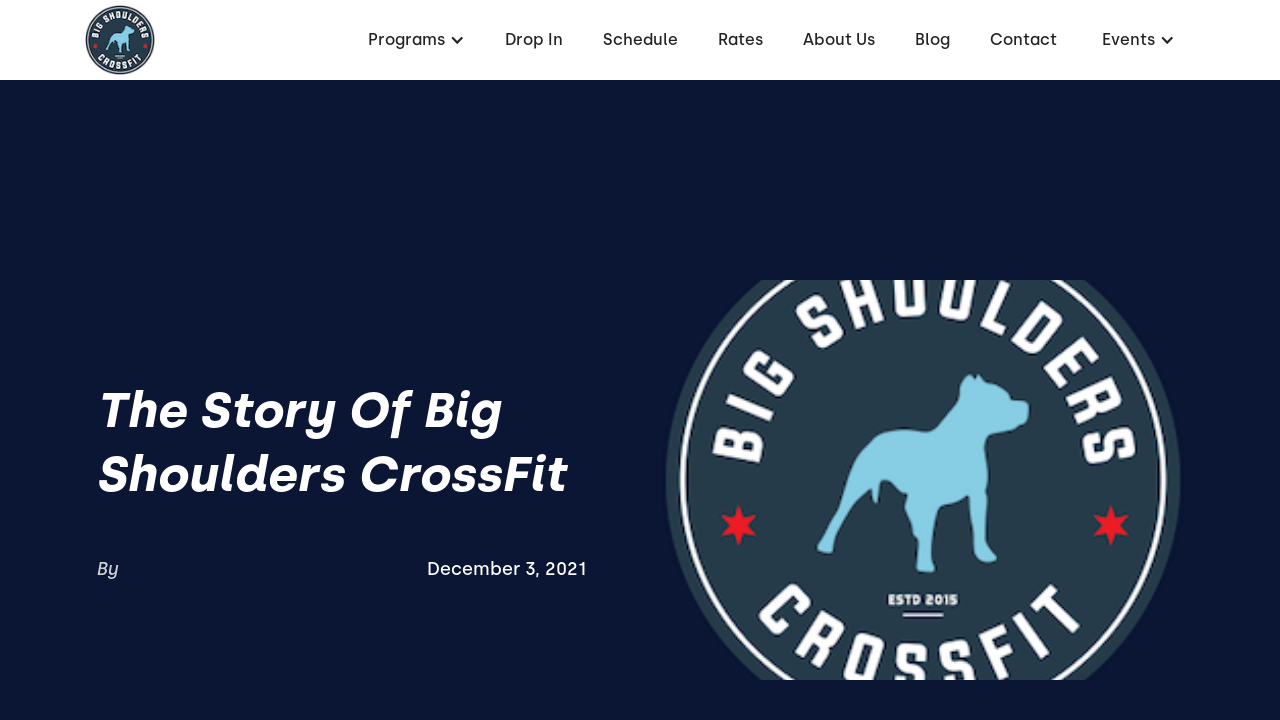

--- FILE ---
content_type: text/html
request_url: https://www.bigshoulderscrossfit.com/blog/the-story-of-big-shoulders-crossfit
body_size: 5934
content:
<!DOCTYPE html><!-- This site was created in Webflow. https://webflow.com --><!-- Last Published: Wed Aug 27 2025 16:20:30 GMT+0000 (Coordinated Universal Time) --><html data-wf-domain="www.bigshoulderscrossfit.com" data-wf-page="61938243f5dbb1a26035ac99" data-wf-site="61938242f5dbb12b8d35abe1" lang="en" data-wf-collection="61938243f5dbb1173335abf5" data-wf-item-slug="the-story-of-big-shoulders-crossfit"><head><meta charset="utf-8"/><title>The Story of Big Shoulders CrossFit</title><meta content="" name="description"/><meta content="The Story of Big Shoulders CrossFit" property="og:title"/><meta content="" property="og:description"/><meta content="https://cdn.prod.website-files.com/61938243f5dbb15ddd35abf2/61aa9c7174daeb23e1149c63_61938430a85d53ac0b43ac7a_BigShouldersLogoDarkBlue.png" property="og:image"/><meta content="The Story of Big Shoulders CrossFit" property="twitter:title"/><meta content="" property="twitter:description"/><meta content="https://cdn.prod.website-files.com/61938243f5dbb15ddd35abf2/61aa9c7174daeb23e1149c63_61938430a85d53ac0b43ac7a_BigShouldersLogoDarkBlue.png" property="twitter:image"/><meta property="og:type" content="website"/><meta content="summary_large_image" name="twitter:card"/><meta content="width=device-width, initial-scale=1" name="viewport"/><meta content="Webflow" name="generator"/><link href="https://cdn.prod.website-files.com/61938242f5dbb12b8d35abe1/css/big-shoulders-crossfit.webflow.shared.feb87d7bd.min.css" rel="stylesheet" type="text/css"/><link href="https://fonts.googleapis.com" rel="preconnect"/><link href="https://fonts.gstatic.com" rel="preconnect" crossorigin="anonymous"/><script src="https://ajax.googleapis.com/ajax/libs/webfont/1.6.26/webfont.js" type="text/javascript"></script><script type="text/javascript">WebFont.load({  google: {    families: ["Barlow:regular,500,600,700,800"]  }});</script><script type="text/javascript">!function(o,c){var n=c.documentElement,t=" w-mod-";n.className+=t+"js",("ontouchstart"in o||o.DocumentTouch&&c instanceof DocumentTouch)&&(n.className+=t+"touch")}(window,document);</script><link href="https://cdn.prod.website-files.com/61938242f5dbb12b8d35abe1/61938440301d291b0da692ca_BigShouldersLogoDarkBlue.png" rel="shortcut icon" type="image/x-icon"/><link href="https://cdn.prod.website-files.com/61938242f5dbb12b8d35abe1/61938430a85d53ac0b43ac7a_BigShouldersLogoDarkBlue.png" rel="apple-touch-icon"/><link href="https://www.bigshoulderscrossfit.com/blog/the-story-of-big-shoulders-crossfit" rel="canonical"/><link rel="dns-prefetch" href="//assets.website-files.com">
<link rel="stylesheet" href="https://maxcdn.bootstrapcdn.com/font-awesome/4.5.0/css/font-awesome.min.css">

<script>
    window.gtmId = "GTM-PBVGM9M";
	window.fbPx = "";
    window.tbToken = "NWpjnrzohFDG";
</script>
<!-- nothing below this if possible -->

<script type="text/javascript" src="https://www.bugherd.com/sidebarv2.js?apikey=nrxngs6axhsncpyv0g2wvw" async="true"></script></head><body><div data-collapse="medium" data-animation="default" data-duration="400" data-easing="ease" data-easing2="ease" role="banner" class="navbar w-nav"><div class="navbar-container"><div class="collection-list-wrapper-7 w-dyn-list"><div role="list" class="collection-list-8 w-dyn-items"><div role="listitem" class="collection-item-6 w-dyn-item"><a href="/" class="w-inline-block"><img alt="Big Shoulders CrossFit" loading="lazy" width="70" src="https://cdn.prod.website-files.com/61938243f5dbb15ddd35abf2/61938eb5a85d53b8a643e304_BigShouldersLogoDarkBlue.png"/></a></div></div></div><div class="menu-button w-nav-button"><div class="icon w-icon-nav-menu"></div></div><nav role="navigation" class="nav-menu w-nav-menu"><div data-hover="true" data-delay="0" class="dropdown w-dropdown"><div class="dropdown-toggle w-dropdown-toggle"><div class="text-block-2">Programs</div><div class="icon-2 w-icon-dropdown-toggle"></div></div><nav class="dropdown-list-2 w-dropdown-list"><div class="w-dyn-list"><div role="list" class="w-dyn-items"><div role="listitem" class="w-dyn-item"><a href="/programs/drop-in" class="dropdown-link-2 w-condition-invisible w-dropdown-link">Drop-In</a></div><div role="listitem" class="w-dyn-item"><a href="/programs/get-started" class="dropdown-link-2 w-condition-invisible w-dropdown-link">Get Started</a></div><div role="listitem" class="w-dyn-item"><a href="/programs/fundamentals" class="dropdown-link-2 w-dropdown-link">Ramp-Up</a></div><div role="listitem" class="w-dyn-item"><a href="/programs/crossfit-classes" class="dropdown-link-2 w-dropdown-link">CrossFit Classes</a></div><div role="listitem" class="w-dyn-item"><a href="/programs/personal-training" class="dropdown-link-2 w-dropdown-link">Personal Training</a></div><div role="listitem" class="w-dyn-item"><a href="/programs/nutrition" class="dropdown-link-2 w-dropdown-link">Nutrition Coaching</a></div></div></div></nav></div><div class="collection-list-wrapper-8 w-dyn-list"><div role="list" class="w-dyn-items"><div role="listitem" class="collection-item-7 w-dyn-item"><a href="/programs/drop-in" class="nav-link-2 w-nav-link">Drop In</a></div></div></div><a href="/schedule" class="nav-link-2 w-nav-link">Schedule</a><a href="/membership-pricing" class="nav-link-2 w-nav-link">Rates</a><a href="/about" class="nav-link-2 w-nav-link">About Us</a><a href="/blog" class="nav-link-2 w-nav-link">Blog</a><a href="/contact" class="nav-link-2 w-nav-link">Contact</a><div data-hover="true" data-delay="0" class="dropdown w-dropdown"><div class="dropdown-toggle w-dropdown-toggle"><div class="text-block-2">Events</div><div class="icon-2 w-icon-dropdown-toggle"></div></div><nav class="dropdown-list-2 w-dropdown-list"><a href="/events/chi-town-throwdown" class="dropdown-link-2 w-dropdown-link">Chi-Town Throwdown</a><a href="/events/nicole-hladik-memorial-wod" class="dropdown-link-2 w-dropdown-link">Nicole Hladik Memorial WOD</a><a href="/events/big-shoulders-showdown" class="dropdown-link-2 w-dropdown-link">Big Shoulders Showdown</a></nav></div></nav></div></div><div class="blog-page-container"><div class="wrapper blog-header"><div class="blog-header-text"><h1 class="hero-h1">The Story of Big Shoulders CrossFit</h1><div class="hero-subtext blog w-dyn-bind-empty"></div><div class="div-block-36"><div class="div-block-37"><div class="text-block-6">By </div><div class="hero-subtext author w-dyn-bind-empty"></div></div><div class="hero-subtext date">December 3, 2021</div></div></div><div style="background-image:url(&quot;https://cdn.prod.website-files.com/61938243f5dbb15ddd35abf2/61aa9c7174daeb23e1149c63_61938430a85d53ac0b43ac7a_BigShouldersLogoDarkBlue.png&quot;)" class="blog-header-image"><img loading="lazy" alt="The Story of Big Shoulders CrossFit" src="https://cdn.prod.website-files.com/61938243f5dbb15ddd35abf2/61aa9c7174daeb23e1149c63_61938430a85d53ac0b43ac7a_BigShouldersLogoDarkBlue.png" class="blog-hero-image"/></div></div></div><div class="blog-post-body"><div class="blog-rich-text w-richtext"><p>https://www.buzzsprout.com/1773373/8556974-the-story-of-big-shoulders-crossfit</p></div></div><div class="blog-posts-section"><div class="wrapper blog page"><div class="heading-wrapper blog-posts"><h2>Continue Reading</h2></div><div class="collection-list-wrapper-12 w-dyn-list"><div role="list" class="collection-list-11 w-dyn-items"><div role="listitem" class="collection-item-12 w-dyn-item"><a href="/blog/do-you-know-what-your-non-negotiables-are" class="link-block-6 w-inline-block"><div class="blog-card"><div class="blog-post-image"><img loading="lazy" alt="Do You Know What Your Non-Negotiables Are?" src="https://cdn.prod.website-files.com/61938243f5dbb15ddd35abf2/61aa9c7174daeb23e1149c63_61938430a85d53ac0b43ac7a_BigShouldersLogoDarkBlue.png" class="blog-image"/></div><div class="div-block-35"><h2 class="blog-post-tilte">Do You Know What Your Non-Negotiables Are?</h2><p class="blog-post-summary w-dyn-bind-empty"></p></div></div></a></div><div role="listitem" class="collection-item-12 w-dyn-item"><a href="/blog/stay-hydrated" class="link-block-6 w-inline-block"><div class="blog-card"><div class="blog-post-image"><img loading="lazy" alt="Stay Hydrated!" src="https://cdn.prod.website-files.com/61938243f5dbb15ddd35abf2/62a89507fc9f437edc7ed28b_Water%20YT%20thumbnail.jpeg" sizes="(max-width: 767px) 90vw, (max-width: 991px) 450px, (max-width: 1919px) 28vw, 413.328125px" srcset="https://cdn.prod.website-files.com/61938243f5dbb15ddd35abf2/62a89507fc9f437edc7ed28b_Water%20YT%20thumbnail-p-500.jpeg 500w, https://cdn.prod.website-files.com/61938243f5dbb15ddd35abf2/62a89507fc9f437edc7ed28b_Water%20YT%20thumbnail-p-800.jpeg 800w, https://cdn.prod.website-files.com/61938243f5dbb15ddd35abf2/62a89507fc9f437edc7ed28b_Water%20YT%20thumbnail-p-1080.jpeg 1080w, https://cdn.prod.website-files.com/61938243f5dbb15ddd35abf2/62a89507fc9f437edc7ed28b_Water%20YT%20thumbnail.jpeg 1280w" class="blog-image"/></div><div class="div-block-35"><h2 class="blog-post-tilte">Stay Hydrated!</h2><p class="blog-post-summary">How much water should you be drinking each day to stay hydrated?</p></div></div></a></div><div role="listitem" class="collection-item-12 w-dyn-item"><a href="/blog/the-metabolic-pathways" class="link-block-6 w-inline-block"><div class="blog-card"><div class="blog-post-image"><img loading="lazy" alt="Your Body Has 3 Engines, Do You Know What They Are?" src="https://cdn.prod.website-files.com/61938243f5dbb15ddd35abf2/6479e1d69e6689d4f7043a02_Julia%20Gym%20Near%20Me%20Rowing%20Elmhurst%20Gym.jpeg" sizes="(max-width: 767px) 90vw, (max-width: 991px) 450px, (max-width: 1919px) 28vw, 413.328125px" srcset="https://cdn.prod.website-files.com/61938243f5dbb15ddd35abf2/6479e1d69e6689d4f7043a02_Julia%20Gym%20Near%20Me%20Rowing%20Elmhurst%20Gym-p-500.jpeg 500w, https://cdn.prod.website-files.com/61938243f5dbb15ddd35abf2/6479e1d69e6689d4f7043a02_Julia%20Gym%20Near%20Me%20Rowing%20Elmhurst%20Gym-p-800.jpeg 800w, https://cdn.prod.website-files.com/61938243f5dbb15ddd35abf2/6479e1d69e6689d4f7043a02_Julia%20Gym%20Near%20Me%20Rowing%20Elmhurst%20Gym-p-1080.jpeg 1080w, https://cdn.prod.website-files.com/61938243f5dbb15ddd35abf2/6479e1d69e6689d4f7043a02_Julia%20Gym%20Near%20Me%20Rowing%20Elmhurst%20Gym-p-1600.jpeg 1600w, https://cdn.prod.website-files.com/61938243f5dbb15ddd35abf2/6479e1d69e6689d4f7043a02_Julia%20Gym%20Near%20Me%20Rowing%20Elmhurst%20Gym.jpeg 1800w" class="blog-image"/></div><div class="div-block-35"><h2 class="blog-post-tilte">Your Body Has 3 Engines, Do You Know What They Are?</h2><p class="blog-post-summary">Your body has 3 main &quot;engines&quot; it uses to create energy. This article discusses those 3 metabolic pathways and what they&#x27;re used for.</p></div></div></a></div></div></div></div></div><div data-w-id="cea1b45b-ee20-9286-330f-7fedbab27f43" class="footer-section"><div class="wrapper footer"><div class="footer-subcontainer"><div class="w-dyn-list"><div role="list" class="w-dyn-items"><div role="listitem" class="collection-item-9 w-dyn-item"><a href="/" class="gym-logo w-inline-block"><img width="100" alt="Big Shoulders CrossFit" src="https://cdn.prod.website-files.com/61938243f5dbb15ddd35abf2/61938eb5a85d53b8a643e304_BigShouldersLogoDarkBlue.png"/></a><div class="footer-tagline"><div class="w-embed">CrossFit Gym in Elmhurst</div></div><a href="https://www.crossfit.com/" target="_blank" class="w-inline-block"><img src="https://cdn.prod.website-files.com/61938242f5dbb12b8d35abe1/64c13a51fa52986105954c51_CrossFit%20Logo%20Black%20Background%20(1).png" loading="lazy" width="160" alt="CrossFit Journal" class="image-9"/></a><div class="footer-social-media-links-wrap"><a href="https://www.facebook.com/bigshoulderscrossfit/" target="_blank" class="facebook-link footer w-inline-block"><img src="https://cdn.prod.website-files.com/61938242f5dbb12b8d35abe1/61938243f5dbb1765435ac53_Vector.svg" alt="Facebook" loading="lazy"/></a><a href="#" class="twitter-link footer w-inline-block w-condition-invisible"><img src="https://cdn.prod.website-files.com/61938242f5dbb12b8d35abe1/61938243f5dbb1904e35ac37_uyg.svg" width="20" alt="Twitter" loading="lazy"/></a><a href="https://www.instagram.com/bigshoulderscrossfit/?hl=en" target="_blank" class="instagram-link footer w-inline-block"><img src="https://cdn.prod.website-files.com/61938242f5dbb12b8d35abe1/61938243f5dbb116d635ac39_yt.svg" width="20" alt="Instagram" loading="lazy"/></a><a href="https://www.youtube.com/channel/UCVGtbtC_pYSsOfXTdZQ84ZQ/videos" target="_blank" class="youtube-link footer w-inline-block"><img src="https://cdn.prod.website-files.com/61938242f5dbb12b8d35abe1/61938243f5dbb1537135ac51_jhg.svg" alt="Youtube" loading="lazy"/></a></div></div></div></div></div><div class="footer-subcontainer-two"><div class="footer-links-wrap-3"><div class="footer-links-title-2">pROGRAMS</div><div class="w-dyn-list"><div role="list" class="w-dyn-items"><div role="listitem" class="w-dyn-item"><a href="/programs/fundamentals" class="footer-links-2">Ramp-Up</a></div><div role="listitem" class="w-dyn-item"><a href="/programs/crossfit-classes" class="footer-links-2">CrossFit Classes</a></div><div role="listitem" class="w-dyn-item"><a href="/programs/personal-training" class="footer-links-2">Personal Training</a></div><div role="listitem" class="w-dyn-item"><a href="/programs/nutrition" class="footer-links-2">Nutrition Coaching</a></div></div></div></div><div class="footer-links-wrap-3"><div class="footer-links-title-2">About</div><a href="/about" class="footer-links-2">About Us</a><a href="/contact" class="footer-links-2">Contact Us</a><a href="/membership-hold" class="footer-links-2">Membership Hold</a><a href="/membership-cancellation" class="footer-links-2">Membership Cancellation </a><div class="footer-links-title-2 top-padding">Legal</div><a href="/terms-of-use" class="footer-links-2">Terms of Use</a><a href="/privacy-policy" class="footer-links-2">Privacy Policy</a></div><div class="footer-links-wrap-4"><div class="footer-links-title-2">Address</div><div class="w-dyn-list"><div role="list" class="w-dyn-items"><div role="listitem" class="w-dyn-item"><div class="footer-address">747 N Church Ct G5, Elmhurst, IL 60126</div><div class="footer-links-title-2 w-condition-invisible">GYm Members</div><a href="#" class="footer-links-2 w-condition-invisible">Members App (iTunes)</a><a href="#" class="footer-links-2 w-condition-invisible">Members App (Google)</a></div></div></div></div></div></div><div class="w-dyn-list"><div role="list" class="w-dyn-items"><div role="listitem" class="w-dyn-item"><div class="w-embed"><a id="button" style="background-color: HERE;"></a>

<div data-chat-widget
    data-style="--chat-widget-primary-color:#253b49; --chat-widget-active-color:#253b49 ;--chat-widget-bubble-color:#253b49"
    data-location-id="vhOUsCcYDG9mUzmadfl5"
    data-prompt-avatar="https://firebasestorage.googleapis.com/v0/b/highlevel-backend.appspot.com/o/locationPhotos%2FvhOUsCcYDG9mUzmadfl5%2Fchat-widget-person?alt=media&amp;token=37fcac27-7103-48d4-8d5d-d41ed9002a6a"
    data-agency-name="PushPress" data-agency-website="https://pushpress.com"
    data-legal-msg="By providing your phone number and clicking ‘Send,’ you consent to receive communications from us, including replies to your inquiry and occasional updates. Messages may be sent using automated technology. Message and data rates may apply. Reply STOP to unsubscribe at any time."
		show-consent-checkbox="false"></div></div></div></div></div></div><script src="https://d3e54v103j8qbb.cloudfront.net/js/jquery-3.5.1.min.dc5e7f18c8.js?site=61938242f5dbb12b8d35abe1" type="text/javascript" integrity="sha256-9/aliU8dGd2tb6OSsuzixeV4y/faTqgFtohetphbbj0=" crossorigin="anonymous"></script><script src="https://cdn.prod.website-files.com/61938242f5dbb12b8d35abe1/js/webflow.schunk.36b8fb49256177c8.js" type="text/javascript"></script><script src="https://cdn.prod.website-files.com/61938242f5dbb12b8d35abe1/js/webflow.schunk.7a3021d043db047a.js" type="text/javascript"></script><script src="https://cdn.prod.website-files.com/61938242f5dbb12b8d35abe1/js/webflow.011eccce.6485ba48507ee6db.js" type="text/javascript"></script><a href="https://pushpress.com"><img src="https://production.pushpress.com/p/x/pushpress_sites" alt="pushpress gym management software for boutique gyms and fitness studios" defer width="1" height="1" style="display:none;"/></a>

<script>
	
    // GROW CHAT WIDGET   	
  	setTimeout(function() { 
      console.log("adding Grow Chat");
      	var el = document.createElement('script');
    	el.src="https://widgets.leadconnectorhq.com/loader.js";
	    el.setAttribute('data-resources-url', 'https://widgets.leadconnectorhq.com/chat-widget/loader.js');
   		el.async = !0;
	    document.head.appendChild(el);
    }, 2500);
    
  	// Google Tag Manager
  	if (window.gtmId) { 
      	setTimeout(function() { 
          	console.log("adding GTM");
	    	(function(w,d,s,l,i){w[l]=w[l]||[];w[l].push({'gtm.start':
			new Date().getTime(),event:'gtm.js'});var f=d.getElementsByTagName(s)[0],
			j=d.createElement(s),dl=l!='dataLayer'?'&l='+l:'';j.async=true;j.src=
			'https://www.googletagmanager.com/gtm.js?id='+i+dl;f.parentNode.insertBefore(j,f);
			})(window,document,'script','dataLayer',window.gtmId);
        }, 3500);
  	}

  	function getCookie(cname) {
  		var name = cname + "=";
  		var decodedCookie = decodeURIComponent(document.cookie);
		var ca = decodedCookie.split(';');
		for(var i = 0; i <ca.length; i++) {
		    var c = ca[i];
		    while (c.charAt(0) == ' ') {
		      c = c.substring(1);
		    }
		    if (c.indexOf(name) == 0) {
		      return true;
		    }
		}
	}
  
    var toyboxCookie = getCookie("toybox-token");
  
  	var uP = new URLSearchParams(window.location.search);
	var toyboxOpen = uP.has("toyboxOpen");

    if (toyboxOpen || toyboxCookie) { 
   	  	console.log("adding Toybox");
      	(function(t,e,n){var s=t.createElement(e);s.dataset.id="ToyboxSnippet",s.dataset.token=n,s.src="https://cdn.toyboxsystems.com/inject.bundle.js",t.getElementsByTagName("body")[0].appendChild(s)})(document, 'script', window.tbToken);
    }
    
    if (window.fbPx) { 
    	setTimeout(function() { 	
                    	console.log("adding FBx");
    		!function(f,b,e,v,n,t,s){if(f.fbq)return;n=f.fbq=function(){n.callMethod?n.callMethod.apply(n,arguments):n.queue.push(arguments)};if(!f._fbq)f._fbq=n;n.push=n;n.loaded=!0;n.version='2.0';n.agent='plwebflow';n.queue=[];t=b.createElement(e);t.async=!0;t.src=v;s=b.getElementsByTagName(e)[0];s.parentNode.insertBefore(t,s)}(window,document,'script','https://connect.facebook.net/en_US/fbevents.js');fbq('init',window.fbPx);fbq('track', 'PageView');
		}, 3500);
    }
    
    if (window.fbPx) { 
    	setTimeout(function() { 	
    		!function(f,b,e,v,n,t,s){if(f.fbq)return;n=f.fbq=function(){n.callMethod?n.callMethod.apply(n,arguments):n.queue.push(arguments)};if(!f._fbq)f._fbq=n;n.push=n;n.loaded=!0;n.version='2.0';n.agent='plwebflow';n.queue=[];t=b.createElement(e);t.async=!0;t.src=v;s=b.getElementsByTagName(e)[0];s.parentNode.insertBefore(t,s)}(window,document,'script','https://connect.facebook.net/en_US/fbevents.js');fbq('init',window.fbPx);fbq('track', 'PageView');
		}, 2500);
    }
    
  	
  
  	var btn = $('#button');

	$(window).scroll(function() {
  		if ($(window).scrollTop() > 300) {
    	btn.addClass('show');
  	} else {
    	btn.removeClass('show');
  	}
	});

	btn.on('click', function(e) {
  		e.preventDefault();
  		$('html, body').animate({scrollTop:0}, '300');
	});

  
</script>

<style>
  #button {
  display: inline-block;
  width: 50px;
  height: 50px;
  text-align: center;
  border-radius: 4px;
  position: fixed;
  bottom: 30px;
  right: 90px;
  transition: background-color .3s, 
  opacity .5s, visibility .5s;
  opacity: 0;
  visibility: hidden;
  z-index: 9999 !important;
}
#button::after {
  content: "\f077";
  font-family: FontAwesome;
  font-weight: normal;
  font-style: normal;
  font-size: 2em;
  line-height: 50px;
  color: #fff;
}
#button:hover {
  cursor: pointer;
  background-color: #333;
}
#button:active {
  background-color: #555;
}
#button.show {
  opacity: 1;
  visibility: visible;
}

.map-iframe > div {
  width: 100%!important;
  height: 100%!important;
}
  
</style></body></html>

--- FILE ---
content_type: text/css
request_url: https://cdn.prod.website-files.com/61938242f5dbb12b8d35abe1/css/big-shoulders-crossfit.webflow.shared.feb87d7bd.min.css
body_size: 23105
content:
html{-webkit-text-size-adjust:100%;-ms-text-size-adjust:100%;font-family:sans-serif}body{margin:0}article,aside,details,figcaption,figure,footer,header,hgroup,main,menu,nav,section,summary{display:block}audio,canvas,progress,video{vertical-align:baseline;display:inline-block}audio:not([controls]){height:0;display:none}[hidden],template{display:none}a{background-color:#0000}a:active,a:hover{outline:0}abbr[title]{border-bottom:1px dotted}b,strong{font-weight:700}dfn{font-style:italic}h1{margin:.67em 0;font-size:2em}mark{color:#000;background:#ff0}small{font-size:80%}sub,sup{vertical-align:baseline;font-size:75%;line-height:0;position:relative}sup{top:-.5em}sub{bottom:-.25em}img{border:0}svg:not(:root){overflow:hidden}hr{box-sizing:content-box;height:0}pre{overflow:auto}code,kbd,pre,samp{font-family:monospace;font-size:1em}button,input,optgroup,select,textarea{color:inherit;font:inherit;margin:0}button{overflow:visible}button,select{text-transform:none}button,html input[type=button],input[type=reset]{-webkit-appearance:button;cursor:pointer}button[disabled],html input[disabled]{cursor:default}button::-moz-focus-inner,input::-moz-focus-inner{border:0;padding:0}input{line-height:normal}input[type=checkbox],input[type=radio]{box-sizing:border-box;padding:0}input[type=number]::-webkit-inner-spin-button,input[type=number]::-webkit-outer-spin-button{height:auto}input[type=search]{-webkit-appearance:none}input[type=search]::-webkit-search-cancel-button,input[type=search]::-webkit-search-decoration{-webkit-appearance:none}legend{border:0;padding:0}textarea{overflow:auto}optgroup{font-weight:700}table{border-collapse:collapse;border-spacing:0}td,th{padding:0}@font-face{font-family:webflow-icons;src:url([data-uri])format("truetype");font-weight:400;font-style:normal}[class^=w-icon-],[class*=\ w-icon-]{speak:none;font-variant:normal;text-transform:none;-webkit-font-smoothing:antialiased;-moz-osx-font-smoothing:grayscale;font-style:normal;font-weight:400;line-height:1;font-family:webflow-icons!important}.w-icon-slider-right:before{content:""}.w-icon-slider-left:before{content:""}.w-icon-nav-menu:before{content:""}.w-icon-arrow-down:before,.w-icon-dropdown-toggle:before{content:""}.w-icon-file-upload-remove:before{content:""}.w-icon-file-upload-icon:before{content:""}*{box-sizing:border-box}html{height:100%}body{color:#333;background-color:#fff;min-height:100%;margin:0;font-family:Arial,sans-serif;font-size:14px;line-height:20px}img{vertical-align:middle;max-width:100%;display:inline-block}html.w-mod-touch *{background-attachment:scroll!important}.w-block{display:block}.w-inline-block{max-width:100%;display:inline-block}.w-clearfix:before,.w-clearfix:after{content:" ";grid-area:1/1/2/2;display:table}.w-clearfix:after{clear:both}.w-hidden{display:none}.w-button{color:#fff;line-height:inherit;cursor:pointer;background-color:#3898ec;border:0;border-radius:0;padding:9px 15px;text-decoration:none;display:inline-block}input.w-button{-webkit-appearance:button}html[data-w-dynpage] [data-w-cloak]{color:#0000!important}.w-code-block{margin:unset}pre.w-code-block code{all:inherit}.w-optimization{display:contents}.w-webflow-badge,.w-webflow-badge>img{box-sizing:unset;width:unset;height:unset;max-height:unset;max-width:unset;min-height:unset;min-width:unset;margin:unset;padding:unset;float:unset;clear:unset;border:unset;border-radius:unset;background:unset;background-image:unset;background-position:unset;background-size:unset;background-repeat:unset;background-origin:unset;background-clip:unset;background-attachment:unset;background-color:unset;box-shadow:unset;transform:unset;direction:unset;font-family:unset;font-weight:unset;color:unset;font-size:unset;line-height:unset;font-style:unset;font-variant:unset;text-align:unset;letter-spacing:unset;-webkit-text-decoration:unset;text-decoration:unset;text-indent:unset;text-transform:unset;list-style-type:unset;text-shadow:unset;vertical-align:unset;cursor:unset;white-space:unset;word-break:unset;word-spacing:unset;word-wrap:unset;transition:unset}.w-webflow-badge{white-space:nowrap;cursor:pointer;box-shadow:0 0 0 1px #0000001a,0 1px 3px #0000001a;visibility:visible!important;opacity:1!important;z-index:2147483647!important;color:#aaadb0!important;overflow:unset!important;background-color:#fff!important;border-radius:3px!important;width:auto!important;height:auto!important;margin:0!important;padding:6px!important;font-size:12px!important;line-height:14px!important;text-decoration:none!important;display:inline-block!important;position:fixed!important;inset:auto 12px 12px auto!important;transform:none!important}.w-webflow-badge>img{position:unset;visibility:unset!important;opacity:1!important;vertical-align:middle!important;display:inline-block!important}h1,h2,h3,h4,h5,h6{margin-bottom:10px;font-weight:700}h1{margin-top:20px;font-size:38px;line-height:44px}h2{margin-top:20px;font-size:32px;line-height:36px}h3{margin-top:20px;font-size:24px;line-height:30px}h4{margin-top:10px;font-size:18px;line-height:24px}h5{margin-top:10px;font-size:14px;line-height:20px}h6{margin-top:10px;font-size:12px;line-height:18px}p{margin-top:0;margin-bottom:10px}blockquote{border-left:5px solid #e2e2e2;margin:0 0 10px;padding:10px 20px;font-size:18px;line-height:22px}figure{margin:0 0 10px}figcaption{text-align:center;margin-top:5px}ul,ol{margin-top:0;margin-bottom:10px;padding-left:40px}.w-list-unstyled{padding-left:0;list-style:none}.w-embed:before,.w-embed:after{content:" ";grid-area:1/1/2/2;display:table}.w-embed:after{clear:both}.w-video{width:100%;padding:0;position:relative}.w-video iframe,.w-video object,.w-video embed{border:none;width:100%;height:100%;position:absolute;top:0;left:0}fieldset{border:0;margin:0;padding:0}button,[type=button],[type=reset]{cursor:pointer;-webkit-appearance:button;border:0}.w-form{margin:0 0 15px}.w-form-done{text-align:center;background-color:#ddd;padding:20px;display:none}.w-form-fail{background-color:#ffdede;margin-top:10px;padding:10px;display:none}label{margin-bottom:5px;font-weight:700;display:block}.w-input,.w-select{color:#333;vertical-align:middle;background-color:#fff;border:1px solid #ccc;width:100%;height:38px;margin-bottom:10px;padding:8px 12px;font-size:14px;line-height:1.42857;display:block}.w-input::placeholder,.w-select::placeholder{color:#999}.w-input:focus,.w-select:focus{border-color:#3898ec;outline:0}.w-input[disabled],.w-select[disabled],.w-input[readonly],.w-select[readonly],fieldset[disabled] .w-input,fieldset[disabled] .w-select{cursor:not-allowed}.w-input[disabled]:not(.w-input-disabled),.w-select[disabled]:not(.w-input-disabled),.w-input[readonly],.w-select[readonly],fieldset[disabled]:not(.w-input-disabled) .w-input,fieldset[disabled]:not(.w-input-disabled) .w-select{background-color:#eee}textarea.w-input,textarea.w-select{height:auto}.w-select{background-color:#f3f3f3}.w-select[multiple]{height:auto}.w-form-label{cursor:pointer;margin-bottom:0;font-weight:400;display:inline-block}.w-radio{margin-bottom:5px;padding-left:20px;display:block}.w-radio:before,.w-radio:after{content:" ";grid-area:1/1/2/2;display:table}.w-radio:after{clear:both}.w-radio-input{float:left;margin:3px 0 0 -20px;line-height:normal}.w-file-upload{margin-bottom:10px;display:block}.w-file-upload-input{opacity:0;z-index:-100;width:.1px;height:.1px;position:absolute;overflow:hidden}.w-file-upload-default,.w-file-upload-uploading,.w-file-upload-success{color:#333;display:inline-block}.w-file-upload-error{margin-top:10px;display:block}.w-file-upload-default.w-hidden,.w-file-upload-uploading.w-hidden,.w-file-upload-error.w-hidden,.w-file-upload-success.w-hidden{display:none}.w-file-upload-uploading-btn{cursor:pointer;background-color:#fafafa;border:1px solid #ccc;margin:0;padding:8px 12px;font-size:14px;font-weight:400;display:flex}.w-file-upload-file{background-color:#fafafa;border:1px solid #ccc;flex-grow:1;justify-content:space-between;margin:0;padding:8px 9px 8px 11px;display:flex}.w-file-upload-file-name{font-size:14px;font-weight:400;display:block}.w-file-remove-link{cursor:pointer;width:auto;height:auto;margin-top:3px;margin-left:10px;padding:3px;display:block}.w-icon-file-upload-remove{margin:auto;font-size:10px}.w-file-upload-error-msg{color:#ea384c;padding:2px 0;display:inline-block}.w-file-upload-info{padding:0 12px;line-height:38px;display:inline-block}.w-file-upload-label{cursor:pointer;background-color:#fafafa;border:1px solid #ccc;margin:0;padding:8px 12px;font-size:14px;font-weight:400;display:inline-block}.w-icon-file-upload-icon,.w-icon-file-upload-uploading{width:20px;margin-right:8px;display:inline-block}.w-icon-file-upload-uploading{height:20px}.w-container{max-width:940px;margin-left:auto;margin-right:auto}.w-container:before,.w-container:after{content:" ";grid-area:1/1/2/2;display:table}.w-container:after{clear:both}.w-container .w-row{margin-left:-10px;margin-right:-10px}.w-row:before,.w-row:after{content:" ";grid-area:1/1/2/2;display:table}.w-row:after{clear:both}.w-row .w-row{margin-left:0;margin-right:0}.w-col{float:left;width:100%;min-height:1px;padding-left:10px;padding-right:10px;position:relative}.w-col .w-col{padding-left:0;padding-right:0}.w-col-1{width:8.33333%}.w-col-2{width:16.6667%}.w-col-3{width:25%}.w-col-4{width:33.3333%}.w-col-5{width:41.6667%}.w-col-6{width:50%}.w-col-7{width:58.3333%}.w-col-8{width:66.6667%}.w-col-9{width:75%}.w-col-10{width:83.3333%}.w-col-11{width:91.6667%}.w-col-12{width:100%}.w-hidden-main{display:none!important}@media screen and (max-width:991px){.w-container{max-width:728px}.w-hidden-main{display:inherit!important}.w-hidden-medium{display:none!important}.w-col-medium-1{width:8.33333%}.w-col-medium-2{width:16.6667%}.w-col-medium-3{width:25%}.w-col-medium-4{width:33.3333%}.w-col-medium-5{width:41.6667%}.w-col-medium-6{width:50%}.w-col-medium-7{width:58.3333%}.w-col-medium-8{width:66.6667%}.w-col-medium-9{width:75%}.w-col-medium-10{width:83.3333%}.w-col-medium-11{width:91.6667%}.w-col-medium-12{width:100%}.w-col-stack{width:100%;left:auto;right:auto}}@media screen and (max-width:767px){.w-hidden-main,.w-hidden-medium{display:inherit!important}.w-hidden-small{display:none!important}.w-row,.w-container .w-row{margin-left:0;margin-right:0}.w-col{width:100%;left:auto;right:auto}.w-col-small-1{width:8.33333%}.w-col-small-2{width:16.6667%}.w-col-small-3{width:25%}.w-col-small-4{width:33.3333%}.w-col-small-5{width:41.6667%}.w-col-small-6{width:50%}.w-col-small-7{width:58.3333%}.w-col-small-8{width:66.6667%}.w-col-small-9{width:75%}.w-col-small-10{width:83.3333%}.w-col-small-11{width:91.6667%}.w-col-small-12{width:100%}}@media screen and (max-width:479px){.w-container{max-width:none}.w-hidden-main,.w-hidden-medium,.w-hidden-small{display:inherit!important}.w-hidden-tiny{display:none!important}.w-col{width:100%}.w-col-tiny-1{width:8.33333%}.w-col-tiny-2{width:16.6667%}.w-col-tiny-3{width:25%}.w-col-tiny-4{width:33.3333%}.w-col-tiny-5{width:41.6667%}.w-col-tiny-6{width:50%}.w-col-tiny-7{width:58.3333%}.w-col-tiny-8{width:66.6667%}.w-col-tiny-9{width:75%}.w-col-tiny-10{width:83.3333%}.w-col-tiny-11{width:91.6667%}.w-col-tiny-12{width:100%}}.w-widget{position:relative}.w-widget-map{width:100%;height:400px}.w-widget-map label{width:auto;display:inline}.w-widget-map img{max-width:inherit}.w-widget-map .gm-style-iw{text-align:center}.w-widget-map .gm-style-iw>button{display:none!important}.w-widget-twitter{overflow:hidden}.w-widget-twitter-count-shim{vertical-align:top;text-align:center;background:#fff;border:1px solid #758696;border-radius:3px;width:28px;height:20px;display:inline-block;position:relative}.w-widget-twitter-count-shim *{pointer-events:none;-webkit-user-select:none;user-select:none}.w-widget-twitter-count-shim .w-widget-twitter-count-inner{text-align:center;color:#999;font-family:serif;font-size:15px;line-height:12px;position:relative}.w-widget-twitter-count-shim .w-widget-twitter-count-clear{display:block;position:relative}.w-widget-twitter-count-shim.w--large{width:36px;height:28px}.w-widget-twitter-count-shim.w--large .w-widget-twitter-count-inner{font-size:18px;line-height:18px}.w-widget-twitter-count-shim:not(.w--vertical){margin-left:5px;margin-right:8px}.w-widget-twitter-count-shim:not(.w--vertical).w--large{margin-left:6px}.w-widget-twitter-count-shim:not(.w--vertical):before,.w-widget-twitter-count-shim:not(.w--vertical):after{content:" ";pointer-events:none;border:solid #0000;width:0;height:0;position:absolute;top:50%;left:0}.w-widget-twitter-count-shim:not(.w--vertical):before{border-width:4px;border-color:#75869600 #5d6c7b #75869600 #75869600;margin-top:-4px;margin-left:-9px}.w-widget-twitter-count-shim:not(.w--vertical).w--large:before{border-width:5px;margin-top:-5px;margin-left:-10px}.w-widget-twitter-count-shim:not(.w--vertical):after{border-width:4px;border-color:#fff0 #fff #fff0 #fff0;margin-top:-4px;margin-left:-8px}.w-widget-twitter-count-shim:not(.w--vertical).w--large:after{border-width:5px;margin-top:-5px;margin-left:-9px}.w-widget-twitter-count-shim.w--vertical{width:61px;height:33px;margin-bottom:8px}.w-widget-twitter-count-shim.w--vertical:before,.w-widget-twitter-count-shim.w--vertical:after{content:" ";pointer-events:none;border:solid #0000;width:0;height:0;position:absolute;top:100%;left:50%}.w-widget-twitter-count-shim.w--vertical:before{border-width:5px;border-color:#5d6c7b #75869600 #75869600;margin-left:-5px}.w-widget-twitter-count-shim.w--vertical:after{border-width:4px;border-color:#fff #fff0 #fff0;margin-left:-4px}.w-widget-twitter-count-shim.w--vertical .w-widget-twitter-count-inner{font-size:18px;line-height:22px}.w-widget-twitter-count-shim.w--vertical.w--large{width:76px}.w-background-video{color:#fff;height:500px;position:relative;overflow:hidden}.w-background-video>video{object-fit:cover;z-index:-100;background-position:50%;background-size:cover;width:100%;height:100%;margin:auto;position:absolute;inset:-100%}.w-background-video>video::-webkit-media-controls-start-playback-button{-webkit-appearance:none;display:none!important}.w-background-video--control{background-color:#0000;padding:0;position:absolute;bottom:1em;right:1em}.w-background-video--control>[hidden]{display:none!important}.w-slider{text-align:center;clear:both;-webkit-tap-highlight-color:#0000;tap-highlight-color:#0000;background:#ddd;height:300px;position:relative}.w-slider-mask{z-index:1;white-space:nowrap;height:100%;display:block;position:relative;left:0;right:0;overflow:hidden}.w-slide{vertical-align:top;white-space:normal;text-align:left;width:100%;height:100%;display:inline-block;position:relative}.w-slider-nav{z-index:2;text-align:center;-webkit-tap-highlight-color:#0000;tap-highlight-color:#0000;height:40px;margin:auto;padding-top:10px;position:absolute;inset:auto 0 0}.w-slider-nav.w-round>div{border-radius:100%}.w-slider-nav.w-num>div{font-size:inherit;line-height:inherit;width:auto;height:auto;padding:.2em .5em}.w-slider-nav.w-shadow>div{box-shadow:0 0 3px #3336}.w-slider-nav-invert{color:#fff}.w-slider-nav-invert>div{background-color:#2226}.w-slider-nav-invert>div.w-active{background-color:#222}.w-slider-dot{cursor:pointer;background-color:#fff6;width:1em;height:1em;margin:0 3px .5em;transition:background-color .1s,color .1s;display:inline-block;position:relative}.w-slider-dot.w-active{background-color:#fff}.w-slider-dot:focus{outline:none;box-shadow:0 0 0 2px #fff}.w-slider-dot:focus.w-active{box-shadow:none}.w-slider-arrow-left,.w-slider-arrow-right{cursor:pointer;color:#fff;-webkit-tap-highlight-color:#0000;tap-highlight-color:#0000;-webkit-user-select:none;user-select:none;width:80px;margin:auto;font-size:40px;position:absolute;inset:0;overflow:hidden}.w-slider-arrow-left [class^=w-icon-],.w-slider-arrow-right [class^=w-icon-],.w-slider-arrow-left [class*=\ w-icon-],.w-slider-arrow-right [class*=\ w-icon-]{position:absolute}.w-slider-arrow-left:focus,.w-slider-arrow-right:focus{outline:0}.w-slider-arrow-left{z-index:3;right:auto}.w-slider-arrow-right{z-index:4;left:auto}.w-icon-slider-left,.w-icon-slider-right{width:1em;height:1em;margin:auto;inset:0}.w-slider-aria-label{clip:rect(0 0 0 0);border:0;width:1px;height:1px;margin:-1px;padding:0;position:absolute;overflow:hidden}.w-slider-force-show{display:block!important}.w-dropdown{text-align:left;z-index:900;margin-left:auto;margin-right:auto;display:inline-block;position:relative}.w-dropdown-btn,.w-dropdown-toggle,.w-dropdown-link{vertical-align:top;color:#222;text-align:left;white-space:nowrap;margin-left:auto;margin-right:auto;padding:20px;text-decoration:none;position:relative}.w-dropdown-toggle{-webkit-user-select:none;user-select:none;cursor:pointer;padding-right:40px;display:inline-block}.w-dropdown-toggle:focus{outline:0}.w-icon-dropdown-toggle{width:1em;height:1em;margin:auto 20px auto auto;position:absolute;top:0;bottom:0;right:0}.w-dropdown-list{background:#ddd;min-width:100%;display:none;position:absolute}.w-dropdown-list.w--open{display:block}.w-dropdown-link{color:#222;padding:10px 20px;display:block}.w-dropdown-link.w--current{color:#0082f3}.w-dropdown-link:focus{outline:0}@media screen and (max-width:767px){.w-nav-brand{padding-left:10px}}.w-lightbox-backdrop{cursor:auto;letter-spacing:normal;text-indent:0;text-shadow:none;text-transform:none;visibility:visible;white-space:normal;word-break:normal;word-spacing:normal;word-wrap:normal;color:#fff;text-align:center;z-index:2000;opacity:0;-webkit-user-select:none;-moz-user-select:none;-webkit-tap-highlight-color:transparent;background:#000000e6;outline:0;font-family:Helvetica Neue,Helvetica,Ubuntu,Segoe UI,Verdana,sans-serif;font-size:17px;font-style:normal;font-weight:300;line-height:1.2;list-style:disc;position:fixed;inset:0;-webkit-transform:translate(0)}.w-lightbox-backdrop,.w-lightbox-container{-webkit-overflow-scrolling:touch;height:100%;overflow:auto}.w-lightbox-content{height:100vh;position:relative;overflow:hidden}.w-lightbox-view{opacity:0;width:100vw;height:100vh;position:absolute}.w-lightbox-view:before{content:"";height:100vh}.w-lightbox-group,.w-lightbox-group .w-lightbox-view,.w-lightbox-group .w-lightbox-view:before{height:86vh}.w-lightbox-frame,.w-lightbox-view:before{vertical-align:middle;display:inline-block}.w-lightbox-figure{margin:0;position:relative}.w-lightbox-group .w-lightbox-figure{cursor:pointer}.w-lightbox-img{width:auto;max-width:none;height:auto}.w-lightbox-image{float:none;max-width:100vw;max-height:100vh;display:block}.w-lightbox-group .w-lightbox-image{max-height:86vh}.w-lightbox-caption{text-align:left;text-overflow:ellipsis;white-space:nowrap;background:#0006;padding:.5em 1em;position:absolute;bottom:0;left:0;right:0;overflow:hidden}.w-lightbox-embed{width:100%;height:100%;position:absolute;inset:0}.w-lightbox-control{cursor:pointer;background-position:50%;background-repeat:no-repeat;background-size:24px;width:4em;transition:all .3s;position:absolute;top:0}.w-lightbox-left{background-image:url([data-uri]);display:none;bottom:0;left:0}.w-lightbox-right{background-image:url([data-uri]);display:none;bottom:0;right:0}.w-lightbox-close{background-image:url([data-uri]);background-size:18px;height:2.6em;right:0}.w-lightbox-strip{white-space:nowrap;padding:0 1vh;line-height:0;position:absolute;bottom:0;left:0;right:0;overflow:auto hidden}.w-lightbox-item{box-sizing:content-box;cursor:pointer;width:10vh;padding:2vh 1vh;display:inline-block;-webkit-transform:translate(0,0)}.w-lightbox-active{opacity:.3}.w-lightbox-thumbnail{background:#222;height:10vh;position:relative;overflow:hidden}.w-lightbox-thumbnail-image{position:absolute;top:0;left:0}.w-lightbox-thumbnail .w-lightbox-tall{width:100%;top:50%;transform:translateY(-50%)}.w-lightbox-thumbnail .w-lightbox-wide{height:100%;left:50%;transform:translate(-50%)}.w-lightbox-spinner{box-sizing:border-box;border:5px solid #0006;border-radius:50%;width:40px;height:40px;margin-top:-20px;margin-left:-20px;animation:.8s linear infinite spin;position:absolute;top:50%;left:50%}.w-lightbox-spinner:after{content:"";border:3px solid #0000;border-bottom-color:#fff;border-radius:50%;position:absolute;inset:-4px}.w-lightbox-hide{display:none}.w-lightbox-noscroll{overflow:hidden}@media (min-width:768px){.w-lightbox-content{height:96vh;margin-top:2vh}.w-lightbox-view,.w-lightbox-view:before{height:96vh}.w-lightbox-group,.w-lightbox-group .w-lightbox-view,.w-lightbox-group .w-lightbox-view:before{height:84vh}.w-lightbox-image{max-width:96vw;max-height:96vh}.w-lightbox-group .w-lightbox-image{max-width:82.3vw;max-height:84vh}.w-lightbox-left,.w-lightbox-right{opacity:.5;display:block}.w-lightbox-close{opacity:.8}.w-lightbox-control:hover{opacity:1}}.w-lightbox-inactive,.w-lightbox-inactive:hover{opacity:0}.w-richtext:before,.w-richtext:after{content:" ";grid-area:1/1/2/2;display:table}.w-richtext:after{clear:both}.w-richtext[contenteditable=true]:before,.w-richtext[contenteditable=true]:after{white-space:initial}.w-richtext ol,.w-richtext ul{overflow:hidden}.w-richtext .w-richtext-figure-selected.w-richtext-figure-type-video div:after,.w-richtext .w-richtext-figure-selected[data-rt-type=video] div:after,.w-richtext .w-richtext-figure-selected.w-richtext-figure-type-image div,.w-richtext .w-richtext-figure-selected[data-rt-type=image] div{outline:2px solid #2895f7}.w-richtext figure.w-richtext-figure-type-video>div:after,.w-richtext figure[data-rt-type=video]>div:after{content:"";display:none;position:absolute;inset:0}.w-richtext figure{max-width:60%;position:relative}.w-richtext figure>div:before{cursor:default!important}.w-richtext figure img{width:100%}.w-richtext figure figcaption.w-richtext-figcaption-placeholder{opacity:.6}.w-richtext figure div{color:#0000;font-size:0}.w-richtext figure.w-richtext-figure-type-image,.w-richtext figure[data-rt-type=image]{display:table}.w-richtext figure.w-richtext-figure-type-image>div,.w-richtext figure[data-rt-type=image]>div{display:inline-block}.w-richtext figure.w-richtext-figure-type-image>figcaption,.w-richtext figure[data-rt-type=image]>figcaption{caption-side:bottom;display:table-caption}.w-richtext figure.w-richtext-figure-type-video,.w-richtext figure[data-rt-type=video]{width:60%;height:0}.w-richtext figure.w-richtext-figure-type-video iframe,.w-richtext figure[data-rt-type=video] iframe{width:100%;height:100%;position:absolute;top:0;left:0}.w-richtext figure.w-richtext-figure-type-video>div,.w-richtext figure[data-rt-type=video]>div{width:100%}.w-richtext figure.w-richtext-align-center{clear:both;margin-left:auto;margin-right:auto}.w-richtext figure.w-richtext-align-center.w-richtext-figure-type-image>div,.w-richtext figure.w-richtext-align-center[data-rt-type=image]>div{max-width:100%}.w-richtext figure.w-richtext-align-normal{clear:both}.w-richtext figure.w-richtext-align-fullwidth{text-align:center;clear:both;width:100%;max-width:100%;margin-left:auto;margin-right:auto;display:block}.w-richtext figure.w-richtext-align-fullwidth>div{padding-bottom:inherit;display:inline-block}.w-richtext figure.w-richtext-align-fullwidth>figcaption{display:block}.w-richtext figure.w-richtext-align-floatleft{float:left;clear:none;margin-right:15px}.w-richtext figure.w-richtext-align-floatright{float:right;clear:none;margin-left:15px}.w-nav{z-index:1000;background:#ddd;position:relative}.w-nav:before,.w-nav:after{content:" ";grid-area:1/1/2/2;display:table}.w-nav:after{clear:both}.w-nav-brand{float:left;color:#333;text-decoration:none;position:relative}.w-nav-link{vertical-align:top;color:#222;text-align:left;margin-left:auto;margin-right:auto;padding:20px;text-decoration:none;display:inline-block;position:relative}.w-nav-link.w--current{color:#0082f3}.w-nav-menu{float:right;position:relative}[data-nav-menu-open]{text-align:center;background:#c8c8c8;min-width:200px;position:absolute;top:100%;left:0;right:0;overflow:visible;display:block!important}.w--nav-link-open{display:block;position:relative}.w-nav-overlay{width:100%;display:none;position:absolute;top:100%;left:0;right:0;overflow:hidden}.w-nav-overlay [data-nav-menu-open]{top:0}.w-nav[data-animation=over-left] .w-nav-overlay{width:auto}.w-nav[data-animation=over-left] .w-nav-overlay,.w-nav[data-animation=over-left] [data-nav-menu-open]{z-index:1;top:0;right:auto}.w-nav[data-animation=over-right] .w-nav-overlay{width:auto}.w-nav[data-animation=over-right] .w-nav-overlay,.w-nav[data-animation=over-right] [data-nav-menu-open]{z-index:1;top:0;left:auto}.w-nav-button{float:right;cursor:pointer;-webkit-tap-highlight-color:#0000;tap-highlight-color:#0000;-webkit-user-select:none;user-select:none;padding:18px;font-size:24px;display:none;position:relative}.w-nav-button:focus{outline:0}.w-nav-button.w--open{color:#fff;background-color:#c8c8c8}.w-nav[data-collapse=all] .w-nav-menu{display:none}.w-nav[data-collapse=all] .w-nav-button,.w--nav-dropdown-open,.w--nav-dropdown-toggle-open{display:block}.w--nav-dropdown-list-open{position:static}@media screen and (max-width:991px){.w-nav[data-collapse=medium] .w-nav-menu{display:none}.w-nav[data-collapse=medium] .w-nav-button{display:block}}@media screen and (max-width:767px){.w-nav[data-collapse=small] .w-nav-menu{display:none}.w-nav[data-collapse=small] .w-nav-button{display:block}.w-nav-brand{padding-left:10px}}@media screen and (max-width:479px){.w-nav[data-collapse=tiny] .w-nav-menu{display:none}.w-nav[data-collapse=tiny] .w-nav-button{display:block}}.w-tabs{position:relative}.w-tabs:before,.w-tabs:after{content:" ";grid-area:1/1/2/2;display:table}.w-tabs:after{clear:both}.w-tab-menu{position:relative}.w-tab-link{vertical-align:top;text-align:left;cursor:pointer;color:#222;background-color:#ddd;padding:9px 30px;text-decoration:none;display:inline-block;position:relative}.w-tab-link.w--current{background-color:#c8c8c8}.w-tab-link:focus{outline:0}.w-tab-content{display:block;position:relative;overflow:hidden}.w-tab-pane{display:none;position:relative}.w--tab-active{display:block}@media screen and (max-width:479px){.w-tab-link{display:block}}.w-ix-emptyfix:after{content:""}@keyframes spin{0%{transform:rotate(0)}to{transform:rotate(360deg)}}.w-dyn-empty{background-color:#ddd;padding:10px}.w-dyn-hide,.w-dyn-bind-empty,.w-condition-invisible{display:none!important}.wf-layout-layout{display:grid}@font-face{font-family:Silka;src:url(https://cdn.prod.website-files.com/61938242f5dbb12b8d35abe1/61938243f5dbb1148c35ac26_500-Silka-Medium.otf)format("opentype");font-weight:500;font-style:normal;font-display:swap}@font-face{font-family:Silka;src:url(https://cdn.prod.website-files.com/61938242f5dbb12b8d35abe1/61938243f5dbb1a53835ac23_Silka-100-ThinItalic.otf)format("opentype");font-weight:100;font-style:italic;font-display:swap}@font-face{font-family:Silka;src:url(https://cdn.prod.website-files.com/61938242f5dbb12b8d35abe1/61938243f5dbb1556635ac2b_Silka-100-Thin.otf)format("opentype");font-weight:100;font-style:normal;font-display:swap}@font-face{font-family:Silka;src:url(https://cdn.prod.website-files.com/61938242f5dbb12b8d35abe1/61938243f5dbb16f3235ac22_Silka-400-RegularItalic.otf)format("opentype");font-weight:400;font-style:italic;font-display:swap}@font-face{font-family:Silka;src:url(https://cdn.prod.website-files.com/61938242f5dbb12b8d35abe1/61938243f5dbb14afe35ac24_Silka-600-SemiBoldItalic.otf)format("opentype");font-weight:600;font-style:italic;font-display:swap}@font-face{font-family:Silka;src:url(https://cdn.prod.website-files.com/61938242f5dbb12b8d35abe1/61938243f5dbb1760335ac1f_Silka-200-ExtraLight.otf)format("opentype");font-weight:200;font-style:normal;font-display:swap}@font-face{font-family:Silka;src:url(https://cdn.prod.website-files.com/61938242f5dbb12b8d35abe1/61938243f5dbb1714835ac2a_Silka-600-SemiBold.otf)format("opentype");font-weight:600;font-style:normal;font-display:swap}@font-face{font-family:Silka;src:url(https://cdn.prod.website-files.com/61938242f5dbb12b8d35abe1/61938243f5dbb180e735ac1e_Silka-300-LightItalic.otf)format("opentype");font-weight:300;font-style:italic;font-display:swap}@font-face{font-family:Silka;src:url(https://cdn.prod.website-files.com/61938242f5dbb12b8d35abe1/61938243f5dbb1134435ac1c_Silka-500-MediumItalic.otf)format("opentype");font-weight:500;font-style:italic;font-display:swap}@font-face{font-family:Silka;src:url(https://cdn.prod.website-files.com/61938242f5dbb12b8d35abe1/61938243f5dbb147be35ac1a_Silka-700-BoldItalic.otf)format("opentype");font-weight:700;font-style:italic;font-display:swap}@font-face{font-family:Silka;src:url(https://cdn.prod.website-files.com/61938242f5dbb12b8d35abe1/61938243f5dbb121fe35ac1d_Silka-200-ExtraLightItalic.otf)format("opentype");font-weight:200;font-style:italic;font-display:swap}@font-face{font-family:Silka;src:url(https://cdn.prod.website-files.com/61938242f5dbb12b8d35abe1/61938243f5dbb144f135ac17_Silka-900-Black.otf)format("opentype");font-weight:900;font-style:normal;font-display:swap}@font-face{font-family:Silka;src:url(https://cdn.prod.website-files.com/61938242f5dbb12b8d35abe1/61938243f5dbb1a38535ac14_Silka-400-Regular.otf)format("opentype");font-weight:400;font-style:normal;font-display:swap}@font-face{font-family:Silka;src:url(https://cdn.prod.website-files.com/61938242f5dbb12b8d35abe1/61938243f5dbb16f6335ac19_Silka-700-Bold.otf)format("opentype");font-weight:700;font-style:normal;font-display:swap}@font-face{font-family:Silka;src:url(https://cdn.prod.website-files.com/61938242f5dbb12b8d35abe1/61938243f5dbb17f3a35ac1b_Silka-300-Light.otf)format("opentype");font-weight:300;font-style:normal;font-display:swap}:root{--text-colour:#06090a;--white:white;--crimson:#df2f4e;--white-text-colour:#fafafa;--gainsboro:#e7e7e7;--midnight-blue:#0b1634;--black:#000b27;--dim-grey:#4e5b60}.w-pagination-wrapper{flex-wrap:wrap;justify-content:center;display:flex}.w-pagination-previous,.w-pagination-next{color:#333;background-color:#fafafa;border:1px solid #ccc;border-radius:2px;margin-left:10px;margin-right:10px;padding:9px 20px;font-size:14px;display:block}.w-pagination-next-icon{margin-left:4px}.w-layout-grid{grid-row-gap:16px;grid-column-gap:16px;grid-template-rows:auto auto;grid-template-columns:1fr 1fr;grid-auto-columns:1fr;display:grid}body{color:var(--text-colour);background-color:#fafafa;font-family:Silka,sans-serif;font-size:14px;line-height:20px}h1{color:var(--text-colour);margin-top:0;margin-bottom:0;margin-right:5px;font-size:48px;font-style:italic;font-weight:700;line-height:50px;display:inline-block}h2{margin-top:0;margin-bottom:0;font-size:44px;font-style:italic;font-weight:900;line-height:130%}h3{margin-top:0;margin-bottom:0;font-size:38px;font-style:italic;font-weight:900;line-height:130%}h4{margin-top:10px;margin-bottom:10px;font-size:18px;font-weight:700;line-height:24px}h5{margin-top:10px;margin-bottom:10px;font-size:14px;font-weight:700;line-height:20px}h6{margin-top:10px;margin-bottom:10px;font-size:12px;font-weight:700;line-height:18px}p{color:#06090acc;margin-bottom:10px;font-size:18px;font-weight:500;line-height:150%}ul{margin-top:0;margin-bottom:10px;padding-left:40px}label{color:#06090ae6;margin-bottom:60px;font-size:15px;font-weight:500;line-height:18px;display:block}blockquote{border-left:5px solid #e2e2e2;margin-bottom:10px;padding:10px 20px;font-size:18px;line-height:22px}.section{margin-left:auto;margin-right:auto}.wrapper{justify-content:space-between;align-items:center;width:85%;max-width:1110px;margin-left:auto;margin-right:auto;display:flex;position:relative}.wrapper.programs-section-wrap{flex-direction:column;width:85%;max-width:1180px}.wrapper.programs{z-index:1;width:100%;margin-bottom:180px}.wrapper.programs.reverse{flex-direction:row-reverse}.wrapper.steps{flex-direction:column}.wrapper.testimonial-slider-section{flex-direction:column;justify-content:center;align-items:stretch;margin-top:100px;margin-bottom:100px;padding-bottom:60px;overflow:visible}.wrapper.gallery{flex-direction:column;justify-content:flex-start}.wrapper.location{flex-direction:column;align-items:stretch}.wrapper.faq-section{flex-direction:column;display:block}.wrapper.cta-section{z-index:1;flex-direction:column;justify-content:flex-start;align-items:flex-start;width:90%;position:relative}.wrapper.about-us{align-items:flex-end;position:relative}.wrapper.amenities{flex-direction:column;align-items:center}.wrapper.programs-container{width:100%;max-width:none}.wrapper.coaches{flex-direction:column;justify-content:space-between;align-items:center}.wrapper.community{z-index:1}.wrapper.hero-contact{z-index:80}.wrapper.contact-detail-section{justify-content:flex-start;align-items:flex-start}.wrapper.program-hero-section{z-index:10;flex-direction:column;align-items:flex-start}.wrapper.program-detials{z-index:40;align-items:flex-start;width:95%;max-width:1330px;margin-right:0}.wrapper.footer{align-items:flex-start}.wrapper.gallery-mobile{flex-direction:column;grid-template-rows:auto auto;grid-template-columns:1fr 1fr;grid-auto-columns:1fr;margin-top:81px;display:block}.wrapper.coaches-page{flex-direction:row;align-items:flex-start}.wrapper.testimonial-cards{z-index:1000;width:85%;max-width:1200px}.wrapper.blog{width:90%;max-width:1300px;margin-top:140px;margin-bottom:140px}.wrapper.blog.page{flex-direction:column}.wrapper.blog-header{align-items:center;margin-top:100px}.wrapper.search-page{flex-direction:column;align-items:flex-start;padding-top:100px;padding-bottom:100px}.wrapper.passes{flex-direction:column;margin-top:0;margin-bottom:0;padding-top:100px;padding-bottom:100px}.wrapper.best-values{flex-direction:row;max-width:1000px;margin-bottom:80px;padding-top:100px;padding-bottom:100px}.wrapper.nutrition{flex-direction:column;max-width:1000px;margin-top:150px;margin-bottom:100px}.wrapper.nutrition-cta{flex-direction:column;margin-bottom:100px}.wrapper.nutrition-winners{flex-direction:column}.wrapper.nutrition-steps{align-items:flex-start;margin-top:0;margin-bottom:0;padding-top:60px;padding-bottom:60px}.wrapper.nutrition-solution{flex-direction:column;max-width:1150px;padding-top:60px;padding-bottom:60px}.wrapper.challenge-winner{grid-column-gap:40px;grid-row-gap:40px;grid-template-rows:auto auto;grid-template-columns:1fr 1fr 1fr;grid-auto-columns:1fr;display:grid}.wrapper.nutrtion-form{align-items:stretch;padding-top:100px;padding-bottom:100px}.hero-section.coaches{padding-top:180px}.hero-section-background-image{padding-top:270px;padding-bottom:340px;position:relative}.collection-list-wrapper,.collection-list,.collection-item{width:100%}.hero-wrapper{z-index:10;flex-direction:column;align-items:flex-start;width:85%;max-width:1110px;margin-left:auto;margin-right:auto;display:flex;position:relative}.hero-wrapper.nutrition{align-items:center;width:90%}.hero-image-gradient{z-index:5;background-image:linear-gradient(90deg,#000000b3,#0000002b 80%);justify-content:space-between;align-items:stretch;width:100%;height:100%;display:flex;position:absolute;inset:0%}.hero-image-gradient.nutrition{background-image:linear-gradient(#0000002b,#000000b3 62%)}.hero-h1{color:var(--white);text-transform:capitalize;width:100%;margin-top:0;margin-bottom:20px;font-size:49px;font-style:italic;font-weight:900;line-height:64px}.hero-h1.contact{font-size:52px}.hero-h1.pricing{margin-left:auto;margin-right:auto}.hero-h1.nutrition{text-align:center;text-transform:uppercase;font-size:40px;line-height:130%}.hero-gym-detail-wrapper{color:#fff9;letter-spacing:2px;text-transform:uppercase;background-color:#c4c4c426;border-radius:2px;padding:10px 8px;font-weight:500;display:block}.hero-gym-detail-wrapper.program-hero-section{margin-bottom:30px}.hero-gym-detail-wrapper.blog{margin-bottom:20px}.hero-subtext-container{flex-wrap:wrap;place-content:space-between;align-items:flex-start;width:100%;display:flex}.hero-subtext{color:var(--white);width:50%;max-width:540px;margin-bottom:20px;font-size:18px;font-weight:500;line-height:150%}.hero-subtext.blog{width:100%;max-width:none}.hero-subtext.author{width:auto;margin-bottom:auto;font-size:18px;font-style:italic}.hero-subtext.date{width:auto;margin-bottom:0;font-size:18px}.hero-button{background-color:var(--crimson);color:var(--white);background-image:url(https://cdn.prod.website-files.com/61938242f5dbb12b8d35abe1/61938243f5dbb1011a35ac25_Icon.svg);background-position:14%;background-repeat:no-repeat;background-size:auto;border-radius:3px;max-width:450px;padding:35px 6% 35px 90px;font-size:20px;font-weight:700}.hero-button.home{text-transform:capitalize;border-radius:20px;padding-top:20px;padding-bottom:20px;padding-right:5%}.hero-button.home:hover{transform:scale(1.1);box-shadow:0 20px 130px #0000001a}.hero-cards-grid{z-index:5;grid-column-gap:30px;grid-row-gap:16px;grid-template-rows:auto;grid-template-columns:1fr 1fr 1fr;grid-auto-columns:1fr;width:85%;max-width:1140px;margin-top:-150px;margin-left:auto;margin-right:auto;display:flex;position:relative}.hero-card{background-color:var(--white-text-colour);border-radius:20px;max-width:350px;padding:40px 40px 60px;box-shadow:0 20px 120px #0000000d}.hero-card-title{letter-spacing:-2%;margin-top:40px;margin-bottom:16px;font-size:28px;font-style:italic;font-weight:700;line-height:125%}.hero-card-subtext{color:var(--text-colour);font-size:16px;font-weight:500;line-height:150%}.heading-wrapper{width:100%}.heading-wrapper.programs-section-wrap{text-align:center;margin-bottom:112px}.heading-wrapper.testimonial-slider-section{text-align:center;max-width:730px;margin-bottom:70px;margin-left:auto;margin-right:auto}.heading-wrapper.gallery{text-align:center;margin-bottom:80px}.heading-wrapper.location{width:60%;max-width:620px;margin-bottom:80px}.heading-wrapper.faq-section{text-align:center;max-width:600px;margin-bottom:80px;margin-left:auto;margin-right:auto}.heading-wrapper.cta-section{width:80%;max-width:855px}.heading-wrapper.amenities{text-align:center;max-width:730px;margin-bottom:80px}.heading-wrapper.about-us{margin-bottom:40px}.heading-wrapper.coaches{text-align:center;max-width:730px;margin-bottom:80px}.heading-wrapper.coaches.nutritions{max-width:none;margin-bottom:40px}.heading-wrapper.steps{text-align:center;margin-bottom:80px}.heading-wrapper.hero-contact{max-width:450px}.heading-wrapper.contact-details{margin-bottom:50px}.heading-wrapper.community{margin-bottom:40px}.heading-wrapper.hero-section-heading{width:60%;max-width:680px;margin-top:30px;margin-bottom:32px}.heading-wrapper.about-hero{max-width:540px;margin-top:30px}.heading-wrapper.programs-hero{max-width:700px}.heading-wrapper.blog{flex-direction:column;align-items:flex-start;max-width:420px;display:flex}.heading-wrapper.blog-posts{text-align:center;margin-bottom:60px}.heading-wrapper.passes{text-align:center;flex-direction:column;justify-content:flex-start;align-items:center;margin-bottom:60px;display:flex}.heading-wrapper.best-values{width:50%;max-width:450px}.heading-wrapper.recipe{text-align:center;width:85%;max-width:1100px;margin-left:auto;margin-right:auto}.heading-wrapper.pricing{text-align:center}.heading-wrapper.nutrition-hero{max-width:none}.heading-wrapper.nutrition{text-align:center;max-width:870px}.heading-wrapper.nutrtion-cta{text-align:center;margin-bottom:80px}.heading-wrapper.form-temporary{margin-bottom:60px}.programs-slider-container{width:50%;max-width:610px;height:360px;position:relative}.programs-text-container{width:42%;max-width:420px}.progarms-slider-mask{height:100%;overflow:hidden}.progarams-slider{z-index:10;background-color:#0000;width:100%;height:100%;display:none}.program-cost{font-size:18px;font-weight:600}.program-name{text-transform:capitalize;margin-top:8px;margin-bottom:16px;font-size:38px;font-style:italic;font-weight:900;line-height:130%}.program-summary{color:var(--text-colour);letter-spacing:-1%;font-size:16px;font-weight:500;line-height:150%;display:block}.program-button{background-color:var(--crimson);transform:scale3d(1none,1none,1none);color:var(--white);text-transform:capitalize;transform-style:preserve-3d;border-radius:20px;margin-top:40px;padding:24px 32px;font-size:18px;font-weight:700}.program-button:hover{transform:scale(1.1);box-shadow:0 20px 130px #0000001a}.progarm-left-arrow{background-color:var(--white-text-colour);border-radius:50%;justify-content:center;align-items:center;width:65px;height:65px;margin-left:-33px;display:flex;inset:0% auto 0% 0%;box-shadow:0 5px 100px #0003}.progarm-left-arrow:hover{box-shadow:0 5px 100px #0006}.program-right-arrow{background-color:var(--white-text-colour);border-radius:50%;justify-content:center;align-items:center;width:65px;height:65px;margin-right:-33px;display:flex;inset:0% 0% 0% auto;box-shadow:0 5px 100px #0003}.program-right-arrow:hover{box-shadow:0 5px 100px #0006}.program-slide-nav{display:none}.progarm-slide-1{width:100%;height:100%}.program-slider-image{background-image:url(https://d3e54v103j8qbb.cloudfront.net/img/background-image.svg);background-position:50%;background-repeat:no-repeat;background-size:cover;border-radius:3px;width:100%;height:100%}.program-slider-border{border:4px solid #e7e7e7;border-radius:3px;width:100%;height:100%;margin-bottom:-24px;margin-right:-24px;position:absolute;inset:auto 0% 0% auto}.steps-section-grid{grid-column-gap:30px;grid-row-gap:16px;grid-template-rows:auto;grid-template-columns:1fr 1fr 1fr;grid-auto-columns:1fr;width:100%;display:grid}.steps-card{background-color:var(--white);border-radius:20px;padding:40px;box-shadow:0 20px 120px #00000008}.step-card-number{color:var(--crimson);letter-spacing:-2%;font-size:48px;font-style:italic;font-weight:900;line-height:125%}.steps-card-title{letter-spacing:-2%;text-transform:capitalize;margin-top:24px;margin-bottom:16px;font-size:28px;font-style:italic;line-height:125%}.steps-card-summary{color:var(--text-colour);letter-spacing:-1%;font-size:16px;font-weight:500;line-height:150%}.testimonial-slider-container{flex-direction:row;grid-template-rows:auto auto;grid-template-columns:1fr 1fr;grid-auto-columns:1fr;justify-content:center;align-items:center;width:100%;max-width:930px;min-height:450px;margin-left:auto;margin-right:auto;display:block;position:relative}.testimonial-section-quote{text-align:center;margin-bottom:32px;font-size:22px;font-weight:500;line-height:150%}.author-name{text-align:center;margin-bottom:5px;font-size:26px;font-weight:700;line-height:160%}.author-company{text-align:center;font-size:16px;font-style:italic;font-weight:600;line-height:160%}.testimonial-section-border{z-index:2;border:4px solid var(--gainsboro);border-radius:3px;width:100%;height:100%;min-height:450px;margin-bottom:-30px;margin-right:-32px;position:absolute;inset:auto 0% 0% auto}.amenities-card{background-color:var(--midnight-blue);border-radius:20px;width:100%;max-width:350px;padding:56px}.amenity-name{color:var(--white);letter-spacing:-2%;margin-top:30px;margin-bottom:0;font-size:28px;font-weight:600;line-height:125%}.image{width:100%;height:100%;margin-bottom:30px}.gallery-grid{grid-column-gap:30px;grid-row-gap:30px;grid-template-rows:auto;grid-template-columns:1fr 1fr 1fr;grid-auto-columns:1fr;width:100%;display:grid}.gallery-subcontainer-one{width:100%;height:460px;display:flex}.about-us-section-text-container{width:55%;max-width:600px}.about-us-section-image-border{border:4px solid var(--gainsboro);border-radius:3px;width:100%;height:100%;margin-bottom:-32px;margin-right:-32px;position:absolute;inset:auto 0% 0% auto}.about-us-image-wrap{z-index:10;border-radius:3px;width:42%;max-width:510px;margin-bottom:-65px;position:absolute;inset:auto 0% 0% auto}.paragraph-wrapper{width:100%}.paragraph-wrapper.location{width:40%;max-width:380px}.paragraph-wrapper.program-faq{width:90%;margin-top:20px}.location-map-container{justify-content:space-between;width:100%;display:flex}.location-map-image{border-radius:3px;width:55%;max-width:640px;height:390px;box-shadow:0 20px 120px #0000000d}.location-text-container{flex-direction:row;justify-content:space-between;align-items:flex-end;width:100%;display:flex}.address{margin-bottom:30px;font-size:24px;font-weight:600;line-height:150%}.location-subcontainer{width:40%;max-width:380px;margin-bottom:50px}.location-section-button{background-color:var(--crimson);text-transform:capitalize;border-radius:20px;margin-top:-16px;padding:24px 32px;font-size:18px;font-weight:700;text-decoration:none;transform:translate(0)}.location-section-button:hover{transform:scale(1.1);box-shadow:0 20px 80px #0000001a}.faq-grid{grid-column-gap:30px;grid-row-gap:30px;grid-template-rows:auto;grid-template-columns:1fr 1fr;grid-auto-columns:1fr;width:100%;display:grid}.faq-card{background-color:var(--white);color:var(--text-colour);border-radius:20px;flex-direction:column;justify-content:space-between;width:100%;margin-bottom:30px;margin-left:0;margin-right:0;padding:40px;text-decoration:none;display:flex}.faq-question-wrapper{flex-direction:row;justify-content:space-between;align-items:flex-start;width:100%;display:flex}.faq-answer-wrapper{margin-top:30px;display:block}.faq-question{width:75%;font-size:24px;font-style:italic;font-weight:700;line-height:125%}.faq-arrow{background-color:var(--white-text-colour);border-radius:50px;justify-content:center;align-items:center;width:65px;height:65px;display:flex}.faq-arrow:hover{transform:scale(1.1)}.faq-answer{color:var(--text-colour);letter-spacing:-1%;margin-bottom:0;font-size:16px}.faq-cta-section{flex-direction:column;align-items:center;margin-top:80px;display:flex}.faq-cta-title{text-align:center;letter-spacing:-2%;margin-bottom:32px;font-size:28px;font-weight:700;line-height:125%}.faq-cta-button{background-color:var(--crimson);text-transform:capitalize;background-image:url(https://cdn.prod.website-files.com/61938242f5dbb12b8d35abe1/61938243f5dbb1b8e935ac30_3.svg);background-position:12%;background-repeat:no-repeat;background-size:auto;border-radius:20px;padding:24px 32px 24px 60px;font-size:18px;font-weight:700;transform:scale(1.1)}.faq-cta-button:hover{box-shadow:0 20px 60px #0000001a}.faq-cta-button.right-padding{background-image:url(https://cdn.prod.website-files.com/61938242f5dbb12b8d35abe1/61938243f5dbb1b82835ac33_2.svg);background-position:7%;border-radius:20px;margin-right:24px;display:block}.faq-cta-button.right-padding:hover{transform:scale(1.1)}.faq-cta-buttons-container{grid-column-gap:16px;grid-row-gap:16px;flex-wrap:wrap;grid-template-rows:auto auto;grid-template-columns:1fr 1fr;grid-auto-columns:1fr;justify-content:flex-start;align-items:center;display:flex}.white-heading-2{color:var(--white);text-align:center;text-transform:capitalize;width:85%;margin-bottom:40px;margin-left:auto;margin-right:auto}.white-heading-2.nutrition{text-align:center;width:100%;font-size:38px}.cta-section-image{width:30%;max-width:450px;height:100%;position:absolute;inset:0% 0% 0% auto}.cta-button{z-index:1;background-color:var(--crimson);text-transform:capitalize;background-image:url(https://cdn.prod.website-files.com/61938242f5dbb12b8d35abe1/61938243f5dbb1011a35ac25_Icon.svg);background-position:12%;background-repeat:no-repeat;background-size:auto;border-radius:20px;margin-left:64px;padding:30px 40px 30px 74px;font-size:20px;font-weight:700;position:relative}.cta-button:hover{transform:scale(1.1);box-shadow:0 20px 70px #0000001a}.gallery-image{object-fit:cover;border-radius:2px;width:100%;height:100%;margin-bottom:30px}.gallery-image.one{width:50%;max-width:none;height:460px;margin-right:30px}.gallery-image.two{width:80%;height:100%;margin-right:0}.gallery-image.three{width:86%;height:100%;margin-right:30px}.gallery-image.four{width:70%;height:100%;margin-right:30px}.gallery-image.five{width:60%;height:100%}.gllery-subcontainer-two{justify-content:space-between;height:350px;display:flex}.about-hero-section-image{padding-top:270px;padding-bottom:140px;position:relative}.about-us-text-container{background-color:var(--white);border-radius:3px;flex-direction:column;align-items:flex-start;width:85%;max-width:950px;margin-top:-50px;margin-left:-50px;padding-top:80px;padding-bottom:80px;padding-left:50px;display:flex;box-shadow:0 20px 120px #0000000d}.collection-list-2{grid-column-gap:30px;grid-row-gap:30px;flex-wrap:wrap;grid-template-rows:auto auto;grid-template-columns:1fr 1fr 1fr;grid-auto-columns:1fr;align-items:stretch;display:grid}.amenitiies-section{background-color:var(--black);margin-bottom:0;padding-top:120px;padding-bottom:130px}.collection-list-3{grid-column-gap:30px;grid-row-gap:20px;grid-template-rows:auto;grid-template-columns:1fr 1fr 1fr;grid-auto-columns:1fr;align-items:stretch;display:grid}.collection-item-2{flex-direction:row;width:100%;padding-left:0;padding-right:0;display:flex}.collection-list-wrapper-3{width:100%}.collection-item-3{flex-direction:column;justify-content:space-between;align-items:center;margin-bottom:0;display:flex}.collection-item-4{padding-left:0;padding-right:0;display:flex}.navbar{z-index:999;background-color:var(--white);height:80px;position:sticky;inset:0% 0% auto}.navbar-container{justify-content:space-between;align-items:center;width:90%;max-width:1110px;height:100%;margin-left:auto;margin-right:auto;display:flex}.nav-link{padding-left:20px;padding-right:20px;font-size:16px;font-weight:500}.nav-link:hover{color:#06090ab3;transform:scale(1.1)}.nav-link.w--current{color:var(--text-colour)}.collection-list-wrapper-4{justify-content:center;align-items:center;width:100%;display:flex}.collection-list-wrapper-5,.collection-list-wrapper-6{width:100%}.collection-list-6{grid-column-gap:30px;grid-row-gap:30px;flex-wrap:wrap;grid-template-rows:auto auto;grid-template-columns:1fr 1fr;grid-auto-columns:1fr;justify-content:space-between;align-items:flex-start;display:flex}.collection-item-5{align-items:flex-start;margin-left:auto;margin-right:auto}.location-section-heading{font-size:35px;display:inline}.location-section-paragraph{color:var(--text-colour);font-size:17px;display:inline}.about-us-heading{display:inline}.about-us-description-wrap{width:70%;max-width:480px}.about-us-image{object-fit:cover;border-radius:3px;width:100%;height:100%;position:static}.privacy-header{color:var(--text-colour);margin-bottom:40px;font-size:44px;line-height:50px}.privacy-header p{margin-bottom:0;font-size:16px}.privacy-header li{color:#06090acc;margin-bottom:10px;font-size:16px;font-weight:500;line-height:150%}.privacy-header ul{padding-left:20px;list-style-type:disc}.privacy-header h3{margin-top:40px;margin-bottom:20px;font-size:25px;font-style:normal}.privacy-header h2{text-align:left;font-size:44px;font-style:normal}.coaches-section{background-color:var(--black);margin-bottom:100px;padding-top:120px;padding-bottom:120px;display:block}.coaches-cards-container{grid-column-gap:30px;grid-row-gap:16px;grid-template-rows:auto;grid-template-columns:1fr 1fr 1fr;grid-auto-columns:1fr;width:100%}.coaches-card{background-color:var(--midnight-blue);border-radius:3px;height:100%;min-height:200px;display:flex;overflow:hidden}.coach-image{object-fit:contain;background-color:#f3f3f3;background-image:url(https://cdn.prod.website-files.com/61938242f5dbb12b8d35abe1/61938243f5dbb1262335ac6d_headhshot-default.jpg);background-position:0 0;background-size:cover;width:100%;max-width:200px;height:200px;position:relative;overflow:hidden}.coach-details-wrap{color:var(--white);flex-direction:column;justify-content:center;align-items:flex-start;width:100%;padding-bottom:50px;padding-left:30px;padding-right:30px;display:flex}.coach-details-wrap:hover{transform:scale(1.1)}.coach-name{margin-top:40px;margin-bottom:10px;font-size:22px;line-height:130%}.coach-bio{color:var(--white);font-size:16px}.collection-list-7{grid-column-gap:30px;grid-row-gap:30px;grid-template-rows:auto auto;grid-template-columns:1fr 1fr;grid-auto-columns:1fr;display:grid}.about-us-section{margin-left:auto;margin-right:auto;padding-bottom:220px}.community-section{padding-top:100px;padding-bottom:150px}.community-image-container{width:40%;max-width:380px;height:460px;margin-right:90px;position:relative}.community-image{z-index:30;object-fit:cover;width:100%;height:100%;position:relative}.gallery-section{padding-top:150px;padding-bottom:100px;display:none}.location-section{background-color:var(--white);padding-top:100px;padding-bottom:130px}.testimonial-section{padding-top:100px;padding-bottom:160px}.steps-section{margin-left:auto;margin-right:auto;padding-top:40px;padding-bottom:120px}.programs-section{margin-left:auto;margin-right:auto;padding-top:200px;transition:opacity .2s}.faqs-section{border:1px solid var(--white);padding-top:120px;padding-bottom:200px;display:block}.contact-hero-image{padding-top:250px;padding-bottom:162px;position:relative}.contact-hero-image.blog{background-position:50% 20%}.contact-details-section{padding-bottom:130px}.get-in-touch-card{background-color:var(--white-text-colour);border-radius:3px;width:60%;max-width:700px;margin-top:-60px;margin-right:8%;padding:80px 70px 70px 50px;box-shadow:0 20px 120px #0000000d}.contact-details-container{flex-direction:column;justify-content:space-between;width:100%;padding-top:127px;display:flex}.contact-details-title{margin-top:-7px;margin-bottom:40px}.social-media-links{grid-column-gap:30px;grid-row-gap:16px;grid-template-rows:auto;grid-template-columns:1fr 1fr 1fr 1fr;grid-auto-columns:1fr;justify-content:flex-start;align-items:center;margin-bottom:160px;display:flex}.facebook-link{justify-content:center;align-items:center;margin-right:0;display:flex}.facebook-link.footer{background-color:#ffffff1a;border-radius:5px;align-items:center;width:40px;height:40px;margin-right:15px}.facebook-link.footer:hover{transform:scale(1.2)}.twitter-link{margin-right:0}.twitter-link.footer{background-color:#ffffff1a;border-radius:5px;justify-content:center;align-items:center;width:40px;height:40px;margin-right:15px;display:flex}.twitter-link.footer:hover{transform:scale(1.2)}.instagram-link{margin-right:0}.instagram-link.footer{transform:scale3d(1none,1none,1none);transform-style:preserve-3d;background-color:#ffffff1a;border-radius:5px;justify-content:center;align-items:center;width:40px;height:40px;margin-right:15px;display:flex}.instagram-link.footer:hover{transform:scale(1.2)}.youtube-link.footer{background-color:#ffffff1a;border-radius:5px;flex-direction:row;justify-content:center;align-items:center;width:40px;height:40px;display:flex}.youtube-link.footer:hover{transform:scale(1.2)}.html-embed:hover{transform:scale(1.1)}.contact-form-container{background-color:#f5f5f5;border-radius:10px;padding:0}.hero-program-background-image{padding-top:250px;padding-bottom:200px;position:relative}.program-text-wrap{background-color:var(--white-text-colour);border-radius:3px;width:60%;margin-top:-130px;padding:60px 175px 90px 50px;box-shadow:0 20px 120px #0000000d}.program-detail-wrap{flex-direction:column;align-items:flex-start;width:40%;padding-top:80px;padding-bottom:80px;padding-left:60px;display:flex}.program-price{color:var(--white-text-colour);margin-right:20px}.program-condition{color:var(--white-text-colour);letter-spacing:-2%;margin-top:20px;margin-bottom:0;margin-right:20px;font-size:22px;font-weight:600;line-height:125%}.program-detail-button{background-color:var(--white-text-colour);border-radius:3px;align-items:center;margin-top:40px;margin-right:20px;padding:27px 40px;font-size:20px;font-weight:700;text-decoration:none;display:flex}.program-detail-button:hover{transform:scale(1.1)}.program-field-title{margin-top:70px;margin-bottom:20px}.program-faqs-wrapper{margin-top:40px}.program-question{color:var(--text-colour);width:80%;margin-bottom:0;font-size:20px;font-weight:600;line-height:125%;text-decoration:none;display:block}.program-faq-container{flex-direction:column;padding-bottom:45px;display:flex}.program-answer{margin-bottom:0;font-size:16px}.program-faq-wrap{justify-content:space-between;align-items:flex-start;margin-bottom:0;display:flex}.program-faq-arrow{margin-top:5px}.program-detail-button-text{margin-left:24px}.cta-image-gradient{z-index:1;background-image:linear-gradient(90deg,#000b27,#fff0 85%);width:100%;height:100%;position:relative}.final-offer-section{background-color:var(--black);margin-left:auto;margin-right:auto;padding-top:110px;padding-bottom:150px;position:relative}.contact-details-subcontainer{flex-direction:column;display:flex}.html-embed-2{transform:scale3d(1none,1none,1none);transform-style:preserve-3d}.collection-list-8{width:100%;height:100%}.collection-item-6{justify-content:space-between;align-items:center;height:100%;display:flex}.style-guide-section{background-color:var(--white);text-align:left;object-fit:fill;border-radius:4px;width:auto;margin:4%;padding:40px;display:block;box-shadow:0 20px 120px #06090a14}.style-guide-section-header{letter-spacing:1px;text-transform:uppercase;margin-top:0;margin-bottom:40px;padding-top:10px;padding-bottom:10px;padding-left:0;font-size:20px;font-weight:600}.style-guide-component-name{color:#4e5b60;border-top:2px solid #4e5b60;margin-bottom:40px;font-weight:500}.colour{color:#df2f4e;padding-top:30px;padding-bottom:30px}.colour.font-color-light{background-color:var(--white-text-colour);color:var(--white-text-colour);padding-top:30px;padding-bottom:30px}.colour.font-color-dark{background-color:var(--text-colour);color:#4e5b60;padding-top:30px;padding-bottom:30px}.style-guide-container{justify-content:space-between;align-items:stretch;display:flex}.style-guide-subhead{color:var(--crimson);background-color:#fff0f3;border-radius:5px;margin-bottom:40px;padding:30px;font-size:16px;font-weight:500;line-height:24px}.column-1{background-color:#0000;border-radius:10px;width:48%;padding:0}.column-1.typography{background-color:#f2f2f2;border-radius:5px;padding:30px}.column-2{width:48%}.column-2.typography{padding-left:30px;padding-right:30px}.schedule-hero-image{padding-top:250px;padding-bottom:160px;position:relative}.schedule-section{z-index:20;background-color:var(--white);border-radius:3px;width:85%;max-width:1110px;margin:-50px auto 140px;padding:50px;position:relative;box-shadow:0 20px 120px #0000000d}.dropdown-toggle{z-index:10;padding-left:25px;font-size:16px;font-weight:500}.dropdown-toggle:hover{transform:scale(1.1)}.dropdown-list{background-color:var(--white)}.dropdown-list.w--open{z-index:100;background-color:var(--white);border-radius:3px;padding-top:22px;padding-bottom:20px}.dropdown-link{z-index:30;font-size:16px;font-weight:500}.dropdown-link:hover{color:#06090ab3;transform:scale(1.1)}.dropdown-link.w--current{color:var(--text-colour)}.gym-logo{display:block}.collection-list-wrapper-8{width:auto;display:inline-block}.collection-item-7{display:inline-block}.collection-item-8{display:flex}.footer-section{z-index:1;transform-style:preserve-3d;background-color:#00040d;padding-top:60px;padding-bottom:100px;position:sticky}.footer-section:hover{transform:scale3d(1none,1none,1none)}.footer-subcontainer{color:var(--white-text-colour);flex-direction:column;align-items:flex-start;width:35%;margin-top:60px;display:flex}.footer-social-media-links-wrap{margin-top:20px;display:flex}.footer-subcontainer-two{justify-content:space-between;width:60%;display:flex}.footer-subcontainer-two.temporary{width:45%;margin-top:20px}.footer-links-wrap{color:var(--white-text-colour);flex:1}.footer-links-title{color:var(--dim-grey);letter-spacing:1.5px;text-transform:uppercase;margin-top:60px;margin-bottom:25px;font-weight:600}.footer-links-title.top-padding{margin-top:60px}.footer-links{color:var(--white-text-colour);margin-bottom:20px;font-size:16px;font-weight:400;text-decoration:none;display:block}.footer-links:hover{transform:scale(1.1)}.footer-address{max-width:210px;font-size:16px;line-height:28px}.footer-tagline{margin-top:20px;display:block}.footer-gym-details-text{margin-left:5px;margin-right:5px;display:inline-block}.collection-item-9{font-size:16px}.footer-gym-location{display:inline-block}.terms-section{width:85%;max-width:1110px;margin-top:140px;margin-left:auto;margin-right:auto;padding:60px 0}.terms-link{color:var(--text-colour);text-align:center;margin-top:70px;margin-left:auto;margin-right:auto;padding-top:10px;padding-bottom:10px;font-size:15px;font-weight:600;text-decoration:none;display:block}.privacy-policy-section{width:85%;max-width:1110px;margin-top:140px;margin-left:auto;margin-right:auto;padding:60px 0}.collection-list-wrapper-10{width:40%;max-width:320px}.faq-subcontainer{flex-direction:column;align-items:flex-start;display:flex}.gallery-collection-item-mobile{display:flex}.container-2{margin-top:220px}.field-label{text-align:center;margin-bottom:100px;font-size:60px}.field-label-2{margin-bottom:10px}.field-label-3{margin-bottom:10px;font-weight:500}.field-label-4,.field-label-5{margin-bottom:10px}.select-field-2,.textarea-2,.text-field{margin-bottom:40px}.text-field.hidden{display:none}.text-field-2{margin-bottom:40px}.field-label-7{margin-bottom:10px;font-weight:300}.coaches-main-image{background-color:#f0f0f0;background-image:url(https://cdn.prod.website-files.com/61938242f5dbb12b8d35abe1/61938243f5dbb1262335ac6d_headhshot-default.jpg);background-position:0 0;background-size:contain;border-radius:3px;align-items:center;width:100%;max-width:300px;height:300px;margin-bottom:40px;display:flex;position:relative;overflow:hidden}.coach-designation{color:var(--dim-grey);margin-top:10px;margin-bottom:80px;font-size:30px;line-height:100%}.coaches-container{flex-direction:column;width:50%;max-width:550px;display:flex}.coaches-container.image{max-width:400px}.coach-paragraph{margin-bottom:auto}.coach-text-title{margin-bottom:20px}.coaches-subcontainer{margin-bottom:100px}.coach-rich-text li{font-size:16px;font-weight:500}.coach-link-block{width:100%;text-decoration:none}.icons-grid{grid-column-gap:50px;grid-row-gap:50px;grid-template-rows:auto auto;grid-template-columns:1fr 1fr 1fr 1fr;grid-auto-columns:1fr;margin:80px 0;display:grid}.div-block-21{max-width:120px;margin-left:auto;margin-right:auto}.radio-button-field{margin-bottom:40px}.radio-button-field-2{margin-bottom:10px}.testimonial-cards-section{z-index:1000;margin-top:-60px;padding-top:0;padding-bottom:100px;position:relative}.collection-list-wrapper-11{width:100%;height:100%}.collection-list-9{z-index:150;grid-column-gap:40px;grid-row-gap:40px;flex-flow:wrap;grid-template-rows:auto auto;grid-template-columns:1fr 1fr;grid-auto-columns:1fr;justify-content:flex-start;align-items:stretch;height:100%;display:grid;position:relative}.div-block-22{z-index:50;background-color:var(--white);border-radius:4px;flex-direction:column;width:100%;height:100%;margin-left:0;margin-right:0;padding:50px 40px;display:block;position:relative;box-shadow:0 20px 100px #06090a1a}.text-block-3{margin-bottom:40px;font-size:24px;font-style:italic;font-weight:700;line-height:32px}.collection-item-10{flex-direction:row;justify-content:center;align-items:stretch;width:100%;margin-bottom:0;padding-left:0;padding-right:0;display:flex}.text-block-4{margin-bottom:0;font-size:18px;font-weight:600;line-height:20px}.text-block-5{color:var(--dim-grey);margin-top:0;padding-left:10px;font-size:18px;font-weight:500}.div-block-23{height:25px;margin-top:20px;display:flex}.div-block-24{background-image:url(https://cdn.prod.website-files.com/61938242f5dbb12b8d35abe1/61938243f5dbb1e31335ac56_5eb47578034b57720eb3a497_star-outline.svg);background-position:50%;background-repeat:no-repeat;background-size:contain;width:25px;height:25px;margin-right:4px}.testimonial-page-hero-image{background-image:url(https://cdn.prod.website-files.com/61938242f5dbb12b8d35abe1/61938243f5dbb1475d35ac5f_photo-1434754205268-ad3b5f549b11.jpeg);background-position:50%;background-repeat:no-repeat;background-size:cover;padding-top:270px;padding-bottom:160px;position:relative}.testimonial-container{z-index:20;background-color:var(--white);border-radius:3px;flex-direction:row;justify-content:center;align-items:stretch;height:100%;min-height:450px;margin-top:auto;margin-bottom:auto;padding-top:65px;padding-bottom:65px;display:flex;position:relative;inset:0% auto auto 0%}.testimonial-container._2{width:100%}.testimonial-container._1{width:100%;padding-top:49px;padding-bottom:49px;display:block;position:relative}.collection-list-10{width:100%}.collection-item-11{justify-content:center;align-items:center;width:100%;height:100%;display:flex}.member-highlight-wrap{align-items:center;width:80%;height:100%;margin-left:auto;margin-right:auto;padding-top:0;padding-bottom:0;display:flex}.link-block-4{z-index:60;background-color:var(--white);border-radius:50px;justify-content:center;align-items:center;width:65px;height:65px;margin-top:auto;margin-bottom:auto;margin-left:-33px;display:flex;position:absolute;inset:0% auto 0% 0%;box-shadow:0 20px 50px #0000001a}.link-block-5{z-index:60;background-color:var(--white);border-radius:50px;justify-content:center;align-items:center;width:65px;height:65px;margin-top:auto;margin-bottom:auto;margin-right:-33px;display:flex;position:absolute;inset:0% 0% 0% auto;box-shadow:0 20px 50px #0000001a}.div-block-27{justify-content:center;height:10px;display:flex;position:absolute;inset:auto 0% -60px}.div-block-28{background-color:var(--text-colour);border-radius:10px;width:10px;height:10px;margin-right:6px}.div-block-29{background-color:#06090a4d;border-radius:10px;width:10px;height:10px}.div-block-30{justify-content:flex-start;align-items:center;display:flex}.hidden{display:none}.div-block-31{margin-bottom:40px}.html-embed-5{z-index:70;width:100%;height:100%;display:block;position:relative}.program-image-div{z-index:30;border-radius:3px;width:100%;height:100%;position:relative}.icon-name{text-align:left;margin-top:15px;font-size:14px;line-height:20px}.collection-list-wrapper-12{width:100%}.collection-list-11{grid-column-gap:30px;grid-row-gap:100px;grid-template-rows:auto;grid-template-columns:1fr 1fr 1fr;grid-auto-columns:1fr;display:grid}.blog-card{transform:scale3d(1none,1none,1none);transform-style:preserve-3d;background-color:#fff;border-radius:10px;width:100%;height:100%;padding:0 0 25px;overflow:hidden;box-shadow:0 20px 100px #0000001a}.blog-post-image{width:100%;height:250px;margin-bottom:40px}.blog-post-tilte{font-size:36px}.collection-item-12{flex-direction:row;display:flex}.blog-post-summary{margin-top:20px;margin-bottom:20px;font-size:18px}.blog-page-container{background-color:var(--midnight-blue);padding-top:100px;padding-bottom:100px}.link-block-6{color:var(--text-colour);width:100%;text-decoration:none}.blog-header-image{background-image:url(https://d3e54v103j8qbb.cloudfront.net/img/background-image.svg);background-position:50%;background-repeat:no-repeat;background-size:cover;border-radius:10px;width:48%;max-width:600px;height:400px;overflow:hidden}.blog-header-text{color:var(--white);width:45%}.blog-post-body{width:70%;margin:100px auto}.blog-rich-text h2{margin-bottom:20px;font-size:40px}.blog-rich-text p{margin-bottom:20px}.blog-rich-text blockquote{border-left-color:#df2f4e1a;margin-top:40px;margin-bottom:40px;padding-top:0;padding-bottom:0;font-style:italic;font-weight:600;line-height:150%}.blog-rich-text h3{margin-bottom:20px;font-size:30px}.blog-rich-text h4{margin-top:20px;margin-bottom:20px;font-size:24px;font-style:italic}.blog-rich-text li{font-size:18px;font-weight:500;line-height:150%}.div-block-35{margin-left:25px;margin-right:25px}.div-block-36{flex-direction:row;justify-content:space-between;align-items:flex-start;margin-top:30px;display:flex}.text-block-6{color:#fffc;margin-right:5px;font-size:18px;font-style:italic;font-weight:500;line-height:150%}.div-block-37{display:flex}.next{border-style:none;border-radius:5px;justify-content:center;align-items:center;width:130px;padding:15px 30px;font-size:16px;font-weight:600;text-decoration:none;display:flex;box-shadow:0 10px 30px #0000001a}.next:hover{background-color:#fff;box-shadow:0 10px 30px #0003}.icon-4{display:none}.pagination{flex-direction:column;align-items:center;margin-top:100px}.previous{border-style:none;border-radius:5px;justify-content:center;align-items:center;width:130px;padding:15px 30px;font-size:16px;font-weight:600;text-decoration:none;display:flex;box-shadow:0 10px 40px #0000001a}.previous:hover{box-shadow:0 10px 40px #0003}.search{width:100%;max-width:500px;margin-top:100px;margin-bottom:auto;display:flex;box-shadow:0 10px 100px #0000001a}.search-input{border:1px #000;border-top-left-radius:5px;border-bottom-left-radius:5px;height:60px;margin-bottom:0;padding-left:20px;font-size:16px;font-weight:600}.search-input::placeholder{color:var(--text-colour)}.search-button{background-color:var(--black);color:var(--white);border:1px #000;border-top-right-radius:5px;border-bottom-right-radius:5px;width:40%;height:60px;font-size:16px;font-weight:600}.search-button:hover{background-color:var(--midnight-blue)}.search-result-wrapper{margin-top:80px}.search-result-item{margin-bottom:50px}.link{color:#2e96e6;margin-bottom:10px;font-size:18px;font-weight:600;text-decoration:none;display:block}.text-block-7{width:90%;margin-bottom:10px;font-size:17px}.search-paragraph{width:90%}.about-coach-image{object-fit:cover;width:100%;height:100%}.right-arrow-5{z-index:1;background-color:var(--white);border-radius:100px;justify-content:center;align-items:center;width:65px;height:65px;margin-right:-33px;display:flex;position:absolute;box-shadow:0 20px 50px #0000001a}.left-arrow-5{z-index:1;background-color:var(--white);border-radius:100px;justify-content:center;align-items:center;width:65px;height:65px;margin-left:-33px;display:flex;box-shadow:0 20px 50px #0000001a}.slider-5{z-index:20;background-color:#fff;flex-direction:row;align-items:center;min-height:450px;display:block}.slide-nav-5{filter:invert();color:#000;padding-top:25px;font-size:10px;bottom:-70px}.slide-2{height:100%}.pricing-hero-image{padding-top:180px;padding-bottom:180px;position:relative}.pricing-subtext{max-width:750px;margin-top:20px;font-size:18px;font-weight:500;line-height:160%}.pricing-subtext.best-value{max-width:790px}.pricing-cards-wrapper{grid-template-rows:auto;grid-template-columns:1fr 1fr 1fr;grid-auto-columns:1fr;width:100%;display:block}.pricing-cards-wrapper.best-values{width:100%;max-width:420px}.pricing-card{background-color:var(--white);text-align:center;border-radius:10px;flex-direction:column;justify-content:flex-start;align-items:center;padding:90px 40px;display:flex;position:relative;box-shadow:0 10px 100px #0000000f}.pricing-card.best-values{color:var(--white);padding-left:90px;padding-right:90px}.collection-list-13{grid-column-gap:40px;grid-row-gap:40px;grid-template-rows:auto;grid-template-columns:1fr 1fr 1fr;grid-auto-columns:1fr;display:grid}.collection-list-13.best-value{justify-content:center;display:flex}.rtb-pricing{margin-top:25px}.rtb-pricing p{color:var(--text-colour);font-size:16px;line-height:160%}.pricing-button{border-radius:5px;margin-top:20px;padding:15px 35px;font-size:16px;font-weight:600}.pricing-button.white{background-color:var(--white);color:var(--text-colour)}.pricing-title{color:#06090a99;margin-bottom:26px;font-size:16px;font-weight:600}.pricing-title.white{color:var(--white)}.most-popular-tag{color:var(--white);border-radius:120px;align-items:center;width:60%;max-width:170px;margin-top:30px;margin-left:auto;margin-right:auto;display:flex;position:absolute;inset:0% 0% auto}.most-popular-text{letter-spacing:1.5px;text-transform:uppercase;padding-top:0;padding-bottom:0;font-size:10px;font-weight:700}.div-block-38{background-color:var(--white);border-radius:20px;justify-content:center;align-items:center;width:20px;height:20px;margin:4px 7px 3px 3px;display:flex}.recipe-hero-section{text-align:center;padding-top:140px;padding-bottom:70px}.recipe-hero-section._2{padding-bottom:70px}.recipes-section{margin-bottom:140px}.rescipes-wrapper{width:85%;max-width:1250px;margin-left:auto;margin-right:auto}.tab-link-tab-1{border:2px solid var(--white);background-color:#fff;border-radius:5px;margin-bottom:30px;margin-left:19px;margin-right:19px;padding-top:15px;padding-bottom:15px;box-shadow:0 10px 100px #0000001a}.tab-link-tab-1.w--current{color:var(--text-colour);text-align:center;background-color:#fff;border:2px solid #000;border-radius:5px;width:auto;margin-bottom:20px;padding:15px 30px;box-shadow:0 10px 100px #0000001a}.tab-link-tab-2{border:2px solid var(--white);text-align:center;background-color:#fff;border-radius:5px;margin-bottom:20px;margin-left:19px;margin-right:19px;padding:15px 33px;box-shadow:0 10px 100px #0000001a}.tab-link-tab-2.w--current{border-color:var(--text-colour);background-color:#fff;margin-bottom:30px;box-shadow:0 10px 100px #0000001a}.tabs-menu{flex-wrap:wrap;justify-content:center;align-items:flex-start;max-width:900px;margin-bottom:50px;margin-left:auto;margin-right:auto;display:flex}.recipe-tab-text{font-size:16px;font-weight:600}.recipe-card{background-color:var(--white);border-radius:5px;flex-direction:column;width:100%;padding:22px;display:block;position:static}.collection-item-14{justify-content:center;align-items:stretch;width:100%;padding-left:0;padding-right:0;display:flex}.collection-list-14{grid-column-gap:40px;grid-row-gap:40px;grid-template-rows:auto auto;grid-template-columns:1fr 1fr 1fr;grid-auto-columns:1fr;place-items:stretch center;display:grid}.recipe-card-title{margin-top:20px;margin-bottom:20px;font-size:30px}.div-block-39{width:100%;height:200px}.recipe-link{color:var(--text-colour);width:100%;height:100%;text-decoration:none;display:flex}.empty-state{background-color:var(--white);text-align:center;padding:45px}.text-block-8{font-size:18px}.recipe-image{background-image:url(https://d3e54v103j8qbb.cloudfront.net/img/background-image.svg);background-position:50%;background-repeat:no-repeat;background-size:cover;border-radius:10px;width:85%;max-width:1100px;height:500px;margin-top:40px;margin-left:auto;margin-right:auto;position:relative;overflow:hidden}.recipe-details{justify-content:space-between;width:85%;max-width:1100px;margin-top:40px;margin-left:auto;margin-right:auto;display:flex}.div-block-40{justify-content:flex-start;align-items:center;display:flex}.text-block-9{margin-left:6px;font-size:16px;font-weight:600}.text-block-10{margin-left:5px;font-size:16px;font-weight:500}.recipe-content{width:85%;max-width:1100px;margin-bottom:140px;margin-left:auto;margin-right:auto}.recipe-rtb{margin-top:20px;margin-bottom:80px}.recipe-rtb li{margin-bottom:3px;font-size:16px;font-weight:500}.rtb-pricing-white{margin-top:25px}.rtb-pricing-white p{color:var(--white);font-size:16px}.html-embed-8{margin-top:6px}.home-hero-image{object-fit:cover;object-position:50% 0%;width:100%;height:100%;position:absolute;inset:0%}.program-image{object-fit:cover;object-position:50% 50%;border-radius:3px;width:100%;height:100%}.cta-image{z-index:0;object-fit:cover;width:100%;height:100%;position:absolute;inset:0%}.hero-image{z-index:1;object-fit:cover;object-position:50% 30%;width:100%;height:100%;position:absolute;inset:0%}.blog-image{object-fit:cover;width:100%;height:100%}.recipes-image{object-fit:cover;object-position:50% 50%;width:100%;height:100%}.blog-hero-image{object-fit:cover;width:100%;height:100%}.image-9{max-width:70%;margin-top:20px;margin-bottom:20px}.image-9:hover{transform:scale(1.1)}.div-block-41{width:100%;height:100%}.g-recaptcha{margin-bottom:20px}.nutrition-hero-section-image{padding-top:180px;padding-bottom:120px;position:relative}.nutrition-problem-section{margin-top:-70px}.nutrition-problem-wrap{justify-content:space-between;width:100%;margin-top:60px;display:flex}.nutrition-problem-point{background-image:url(https://cdn.prod.website-files.com/61938242f5dbb12b8d35abe1/61938243f5dbb144ca35ac6a_Ellipse%2075.svg);background-position:0 8px;background-repeat:no-repeat;background-size:8px;margin-bottom:30px;padding-left:18px;font-size:18px;font-weight:500;line-height:150%}.nutrition-problem-point.right-padding{padding-right:80px}.nutrition-problem-point.white{background-image:url(https://cdn.prod.website-files.com/61938242f5dbb12b8d35abe1/61938243f5dbb1882735ac67_corner-up-right.svg);background-position:0 5px;background-size:16px;margin-top:0;margin-bottom:40px;padding-left:30px}.div-block-42{width:47%}.nutrition-button-wrap.solution{margin-top:34px}.nutriition-button{color:var(--white);text-transform:uppercase;background-color:red;border-radius:4px;padding:20px 30px;font-size:20px;font-weight:600;box-shadow:0 10px 100px #0000001a}.nutriition-button:hover{transform:scale(1.1);box-shadow:0 10px 100px #0003}.nutrition-pricing-section{background-color:red}.nutrition-steps-container{text-align:center;width:30%;max-width:350px}.nutrition-steps-number{font-size:60px;font-style:italic;font-weight:900;line-height:60px}.nutrition-steps-title{text-transform:uppercase;margin-top:20px;margin-bottom:20px;padding-left:30px;padding-right:30px;font-size:20px;font-style:italic;font-weight:600;line-height:130%}.nutrition-step-text{font-size:18px;font-style:normal}.nutrition-solution-section{background-color:var(--midnight-blue);color:var(--white)}.nutrition-cta-heading{font-size:29px;font-weight:600;line-height:140%}.div-block-44{width:100%;max-width:300px}.image-10{object-fit:contain;width:100%;height:100%}.div-block-45{grid-template-rows:auto auto;grid-template-columns:1fr 1fr;grid-auto-columns:1fr;display:none}.nutrition-text-container{width:45%;max-width:510px}.nutrition-form-container{flex-direction:column;justify-content:center;width:50%;max-width:500px;display:flex}.nutrition-form-heading{margin-bottom:40px;font-size:38px}.nutrition-form-field{color:var(--text-colour);border:1px solid #000b271a;border-radius:5px;margin-bottom:20px;padding:30px 25px;font-size:16px;font-weight:500}.nutrition-form-field::placeholder{font-weight:500}.nutrition-form-field.right-padding{margin-right:20px}.nutrition-form-button{border-radius:5px;padding:20px 40px;font-size:16px;font-weight:600}.div-block-46{display:flex}.nutrition-form-block{flex-direction:column;display:flex}.html-embed-9{display:block}.checkbox-field{margin-bottom:40px}.white-heading-2-copy{color:var(--white);text-align:left;width:85%;margin-bottom:40px;margin-left:auto;margin-right:auto}.cards-section{padding-top:60px;padding-bottom:60px}.centered-container{text-align:center;flex:1}.cards-grid-container{grid-column-gap:40px;grid-row-gap:40px;text-align:left;grid-template-rows:auto;grid-template-columns:1fr 1fr 1fr;grid-auto-columns:1fr;display:grid}.cards-image-mask{border-radius:0%;width:100%;padding-top:100%;position:relative;overflow:hidden}.cards-image{object-fit:cover;object-position:50% 50%;width:100%;max-width:none;height:100%;position:absolute;inset:0%}.heading,.heading-2,.heading-3,.heading-4,.heading-5,.heading-6,.heading-7{text-align:center;margin-top:20px;margin-bottom:20px}.html-embed-10{margin-left:8em;margin-right:8em;display:block}.heading-8{text-transform:capitalize;padding-left:20px;padding-right:20px}.paragraph{color:var(--text-colour)}.hero-image-mobile{z-index:1;object-fit:cover;object-position:50% 50%;width:100%;height:100%;display:none;position:absolute;inset:0%}.home-hero-image-mobile{object-fit:cover;object-position:50% 0%;width:100%;height:100%;display:none;position:absolute;inset:0%}.about-hero-image-mobile{z-index:1;object-fit:cover;object-position:50% 50%;width:100%;height:100%;display:none;position:absolute;inset:0%}.about-hero-image{z-index:1;object-fit:cover;object-position:50% 50%;width:100%;height:100%;position:absolute;inset:0%}.contact-us-hero-image-mobile,.journal-hero-image-mobile{z-index:1;object-fit:cover;object-position:50% 50%;width:100%;height:100%;display:none;position:absolute;inset:0%}.pricing-rates-hero-image,.pricing-rates-hero-image-mobile{z-index:1;object-fit:cover;object-position:50% 50%;width:100%;height:100%;position:absolute;inset:0%}.html-embed-11{z-index:999;position:relative}.schedule-hero-image-mobile{z-index:1;object-fit:cover;object-position:50% 50%;width:100%;height:100%;display:none;position:absolute;inset:0%}.contact-us-hero-image{z-index:1;object-fit:cover;object-position:50% 50%;width:100%;height:100%;position:absolute;inset:0%}.contact-detail-subcontainer-three{margin-top:60px}.heading-9{color:var(--text-colour);text-align:center;font-size:30px;line-height:51px}.container-3{text-align:center;margin-top:40px;margin-bottom:40px}.heading-10{text-transform:capitalize}.seo-h1{color:#fff9;text-transform:uppercase;font-size:14px;font-style:normal;font-weight:500;line-height:20px}.heading-12{color:var(--white);text-align:center;font-size:25px}.button{text-align:center;background-color:red;margin-top:20px;padding:15px 30px;font-size:20px;font-weight:700;display:inline-block}.button:hover{transform:scale(1.1)}.heading-13{text-transform:capitalize;font-size:29px;font-style:normal;font-weight:600;line-height:140%}.heading-14{color:var(--white);text-align:center;width:100%;margin-top:40px;margin-bottom:40px;padding-left:20px;padding-right:20px;font-size:29px;font-style:normal;line-height:130%}.div-block-47{margin-top:-100px}.container-4{text-align:center;text-transform:uppercase}.heading-15{margin-top:73px;font-size:40px}._3-steps-button{color:var(--white);text-transform:uppercase;background-color:red;border-radius:8px;padding-top:15px;padding-bottom:15px;font-size:18px;font-weight:600;box-shadow:0 10px 100px #0000001a}._3-steps-button:hover{transform:scale(1.1);box-shadow:0 10px 100px #0003}.container-5{text-align:center}.heading-17{font-size:35px}.heading-18{text-transform:capitalize}.utility-page-wrap{justify-content:center;align-items:center;width:100vw;max-width:100%;height:100vh;max-height:100%;display:flex}.utility-page-content{text-align:center;flex-direction:column;width:260px;display:flex}.utility-page-form{flex-direction:column;align-items:stretch;display:flex}.collection-item-16,.collection-list-15,.collection-list-wrapper-14,.rich-text-block{width:100%;height:100%}.html-embed-12{text-align:center;text-transform:capitalize;font-size:44px;font-style:italic;font-weight:900;line-height:130%}.form-section{padding-top:180px;padding-bottom:100px}.form-left{flex:1;width:100%;max-width:500px;margin-right:20px}.form-right{flex:1;width:100%;max-width:540px}.dropdown-list-2{background-color:#fff}.dropdown-list-2.w--open{z-index:100;background-color:#fff;border-radius:3px;padding-top:22px;padding-bottom:20px}.nav-link-2{padding-left:20px;padding-right:20px;font-size:16px;font-weight:500}.nav-link-2:hover{color:#06090ab3;transform:scale(1.1)}.nav-link-2.w--current{color:#06090a}.dropdown-link-2{z-index:30;font-size:16px;font-weight:500}.dropdown-link-2:hover{color:#06090ab3;transform:scale(1.1)}.dropdown-link-2.w--current{color:#06090a}.navbar-2{z-index:999;background-color:#fff;height:80px;position:sticky;inset:0% 0% auto}.navbar-container-2{justify-content:space-between;align-items:center;width:85%;max-width:1110px;height:100%;margin-left:auto;margin-right:auto;display:flex}.footer-links-title-2{color:#4e5b60;letter-spacing:1.5px;text-transform:uppercase;margin-top:60px;margin-bottom:25px;font-weight:600}.footer-links-title-2.top-padding{margin-top:60px}.footer-links-2{color:#fafafa;margin-bottom:20px;font-size:16px;font-weight:400;text-decoration:none;display:block}.footer-links-2:hover{transform:scale(1.1)}.footer-subcontainer-2{color:#fafafa;flex-direction:column;align-items:flex-start;width:35%;margin-top:60px;display:flex}.footer-links-wrap-2{color:#fafafa}.footer-gym-type-2{display:inline-block}.hero-button-2{color:#fff;background-color:#df2f4e;background-image:url(https://cdn.prod.website-files.com/61938242f5dbb12b8d35abe1/61938243f5dbb1011a35ac25_Icon.svg);background-position:14%;background-repeat:no-repeat;background-size:auto;border-radius:3px;max-width:450px;padding:35px 6% 35px 90px;font-size:20px;font-weight:700}.hero-button-2.home{border-radius:20px;padding-top:20px;padding-bottom:20px;padding-right:5%}.hero-button-2.home:hover{transform:scale(1.1);box-shadow:0 20px 130px #0000001a}.hero-heading{color:#fff;width:100%;margin-top:0;margin-bottom:0;font-size:52px;font-style:italic;font-weight:900;line-height:64px}.hero-wrapper-2{z-index:10;flex-direction:column;align-items:flex-start;width:85%;max-width:1110px;margin-left:auto;margin-right:auto;display:flex;position:relative}.hero-subtext-2{color:#fff;width:50%;max-width:540px;margin-bottom:20px;font-size:18px;font-weight:500;line-height:150%}.footer-links-wrap-3{color:#fafafa;flex:1;margin-right:20px}.footer-links-wrap-4{color:#fafafa;flex:1}.hero-template{background-color:#e9e9e9;height:auto}.container{max-width:1220px;height:auto;margin-left:auto;margin-right:auto;padding-left:20px;padding-right:20px}.column.template{border:4px solid #fafafa;margin-top:42px;margin-bottom:57px;padding:87px 35px 88px}.column.fixed-width{background-image:url(https://cdn.prod.website-files.com/61938242f5dbb12b8d35abe1/61938243f5dbb1df5c35ac91_unsplash_RrCvrrYtlqQ-min.png);background-position:50% 0;background-repeat:no-repeat;background-size:cover;margin-right:-130px}.heading-template{color:#06090a;text-transform:uppercase;font-family:Barlow,sans-serif;font-size:52px;font-weight:800;line-height:64px}.subtitle-template{color:#06090a;font-family:Barlow,sans-serif;line-height:27px}.icon-wrapper{justify-content:center;align-items:center;display:flex}.barlow-28-800{letter-spacing:-.02em;font-family:Barlow,sans-serif;font-size:28px;font-weight:800;line-height:35px}.bartlow-600-24{letter-spacing:-.01em;font-family:Barlow,sans-serif;font-size:24px;font-weight:600;line-height:36px}.grid-2{grid-column-gap:14px;grid-row-gap:30px;grid-template-columns:minmax(30px,30px) minmax(101px,87px) 1fr;grid-template-areas:".";grid-auto-flow:row}.register-btn{color:#fff;background-color:#df2f4e;padding:24px 32px;font-family:Barlow,sans-serif;font-size:18px;font-weight:700;line-height:22px}.margin-box._75-0-0-0{margin-top:75px}.margin-box._32-0-40-0{margin-top:32px;margin-bottom:42px}.margin-box._24-0-064-0{margin-top:24px;margin-bottom:64px}.grid-3{grid-column-gap:73px}.details{background-color:#fafafa;padding-top:180px;padding-bottom:180px;display:none}.infor-card{border:4px solid #e7e7e7;max-width:800px;margin-bottom:20px;margin-left:auto;margin-right:auto;padding:35px}.barlow-16-500{letter-spacing:-.01em;font-family:Barlow,sans-serif;font-size:16px;line-height:24px}.barlow-38-800{color:#06090a;font-family:Barlow,sans-serif;font-size:38px;font-style:italic;font-weight:800;line-height:49px}.spacer-16px{height:16px}.spacer-35px{height:35px}.cta-event-template{background-color:#000b27;padding-top:45px;padding-bottom:45px;display:none}.image-cta-event{background-image:url(https://cdn.prod.website-files.com/61938242f5dbb12b8d35abe1/61938243f5dbb12ed035ac96_unsplash_eot-ka5dM7Q-min.jpg);background-position:100%;background-repeat:no-repeat;background-size:auto;min-height:516px}.cta-content{color:#fff;flex-direction:column;justify-content:center;align-items:flex-start;height:100%;display:flex}.barlow-44-800{color:#fff;font-family:Barlow,sans-serif;font-size:44px;font-weight:800;line-height:57px}.barlow-24-500{color:#fffc;font-family:Barlow,sans-serif;font-size:24px;line-height:38px}.template-rich-text h2{font-family:Barlow,sans-serif;font-size:38px;font-weight:800;line-height:49px}.template-rich-text p{color:#4e5b60;letter-spacing:-.01em;font-family:Barlow,sans-serif;font-size:16px;line-height:24px}.template-rich-text.hidden{display:none}@media screen and (min-width:1920px){.wrapper.coaches{flex-direction:column;align-items:center}.wrapper.hero-contact{font-size:60px}.wrapper.program-detials{max-width:1200px;margin-left:auto;margin-right:auto}.wrapper.testimonial-cards{width:90%}.wrapper.blog{max-width:1300px}.wrapper.search-page{flex-direction:column;align-items:flex-start}.hero-h1.contact{font-size:59px}.coach-image{object-fit:fill;max-height:300px;overflow:hidden}.terms-section{max-width:1110px}.blog-posts-section{max-width:none;margin-left:auto;margin-right:auto}.div-block-44{margin-left:auto;margin-right:auto}.nutrition-text-container{max-width:510px}}@media screen and (max-width:991px){ul{list-style-type:disc}.wrapper.programs{flex-direction:column-reverse;margin-bottom:220px}.wrapper.programs.reverse{flex-direction:column-reverse}.wrapper.cta-section{z-index:2}.wrapper.about-us{flex-direction:column;align-items:flex-start;max-width:652.797px}.wrapper.coaches{flex-direction:column}.wrapper.community{flex-direction:column-reverse}.wrapper.contact-detail-section{flex-direction:column}.wrapper.program-detials{flex-direction:column;width:85%;margin-left:auto;margin-right:auto}.wrapper.footer{flex-direction:column}.wrapper.coaches-page{flex-direction:column;align-items:flex-start;padding-bottom:100px}.wrapper.blog-header{flex-direction:column-reverse}.wrapper.best-values{flex-direction:column}.wrapper.nutrition-steps{flex-direction:column;align-items:center}.wrapper.challenge-winner{grid-template-columns:1fr 1fr}.wrapper.nutrtion-form{flex-direction:column;align-items:center}.hero-section-background-image{padding-top:220px}.hero-h1.contact{font-size:60px}.hero-subtext{width:70%}.hero-button.home{width:100%}.hero-cards-grid{grid-row-gap:30px;flex-direction:row;grid-template-rows:auto auto auto;grid-template-columns:1fr;width:90%;max-width:380px}.heading-wrapper.location{width:100%;margin-bottom:40px}.heading-wrapper.hero-section-heading{width:90%}.heading-wrapper.passes{max-width:500px}.heading-wrapper.best-values{text-align:center;width:100%;margin-bottom:32px}.heading-wrapper.form-temporary{margin-bottom:20px}.programs-slider-container{width:100%;max-width:550px}.programs-text-container{width:100%;margin-top:70px}.steps-section-grid{grid-row-gap:30px;grid-template-rows:auto auto auto;grid-template-columns:1fr;max-width:350px;display:grid}.testimonial-section-quote{font-size:20px;line-height:150%}.amenities-card{width:100%}.gallery-grid{grid-column-gap:20px;grid-row-gap:20px}.gallery-subcontainer-one{height:310px}.about-us-section-text-container{width:100%;margin-top:0;margin-bottom:100px}.about-us-image-wrap{width:50%;margin:-144px auto 0;position:static;inset:auto 0% 0%}.paragraph-wrapper.location{width:100%}.location-map-container{flex-direction:column;margin-bottom:60px}.location-map-image{width:100%}.location-text-container{flex-direction:column;align-items:flex-start}.address{margin-top:60px}.location-subcontainer{width:90%;margin-top:40px;margin-bottom:0}.faq-grid{grid-row-gap:0px;grid-template-rows:auto auto;grid-template-columns:1fr;max-width:600px;margin-left:auto;margin-right:auto}.faq-card{margin-left:0;margin-right:0}.faq-cta-section{max-width:500px;margin-left:auto;margin-right:auto}.faq-cta-button.right-padding{margin-bottom:0;margin-right:40px}.faq-cta-buttons-container{justify-content:center}.white-heading-2{width:65%;margin-left:auto;margin-right:auto;font-size:28px}.white-heading-2.nutrition{width:90%;margin-left:auto;margin-right:auto;font-size:50px}.cta-section-image,.cta-button{width:50%}.gallery-image.one{height:100%;margin-bottom:20px;margin-right:20px}.gallery-image.two{height:100%;margin-bottom:20px}.gallery-image.three{height:100%;margin-bottom:20px;margin-right:20px}.gallery-image.four{margin-bottom:20px;margin-right:20px}.gallery-image.five{margin-bottom:20px}.gllery-subcontainer-two{height:230px}.about-us-text-container{width:100%;margin-left:auto;margin-right:auto;padding-top:80px;padding-bottom:210px;padding-left:50px}.collection-list-2{grid-template-rows:auto auto auto;grid-template-columns:1fr 1fr}.collection-list-3{flex-direction:column;grid-template-rows:auto auto auto;grid-template-columns:1fr}.collection-item-2{width:100%;margin-bottom:40px}.collection-item-4{display:flex}.nav-link{width:85%;margin-left:auto;margin-right:auto;padding-left:0}.collection-list-wrapper-4{width:100%}.collection-item-5{margin-left:auto;margin-right:auto}.about-us-description-wrap{width:90%;max-width:542.516px}.privacy-header ul{padding-left:20px;list-style-type:disc}.coaches-cards-container{max-width:600px}.collection-list-7{grid-row-gap:40px;grid-template-rows:auto auto auto;grid-template-columns:1fr}.community-image-container{width:80%;height:auto;margin-right:0}.gallery-section{display:none}.get-in-touch-card{width:100%}.contact-details-container{flex-flow:column wrap;width:100%}.program-text-wrap,.program-detail-wrap{width:100%;padding-right:60px}.nav-menu{background-color:#fff;padding-bottom:40px}.menu-button,.menu-button.w--open{background-color:#0000}.icon{color:#000}.contact-detail-subcontainer-two{width:45%}.contact-details-subcontainer{width:50%}.style-guide-container{flex-direction:column}.column-1,.column-1.typography,.column-2{width:100%}.column-2.typography{width:100%;margin-top:60px}.schedule-section{padding-left:30px;padding-right:30px}.dropdown-toggle{width:100%;padding-left:0;display:flex}.dropdown-toggle.w--open{justify-content:flex-start;width:100%;display:flex}.dropdown-list.w--open{padding-top:0;padding-bottom:0;position:relative}.collection-list-wrapper-8{width:100%}.collection-item-7{width:101%}.dropdown{width:85%}.text-block-2{display:inline}.icon-2{margin-left:7px;margin-right:0;position:relative}.footer-subcontainer-two{justify-content:flex-start;width:100%;margin-top:80px}.footer-links-wrap{margin-right:60px}.footer-links-title{margin-top:60px}.collection-list-wrapper-10{width:100%;max-width:none}.faq-subcontainer{flex-direction:column}.field-label{font-size:40px}.coaches-container{width:100%}.coaches-container.image{width:100%;max-width:none;margin-top:0}.coaches-subcontainer{margin-bottom:60px}.collection-list-9{grid-template-columns:1fr 1fr}.collection-item-10{width:100%}.testimonial-container{min-height:480px}.collection-list-11{grid-template-columns:1fr}.blog-card{max-width:450px;margin-left:auto;margin-right:auto}.blog-header-image{width:100%}.blog-header-text{width:100%;max-width:600px;margin-top:60px}.blog-post-body{width:85%}.blog-rich-text h2{font-size:36px}.blog-rich-text p{font-size:16px}.blog-rich-text h3{font-size:24px}.blog-rich-text h4{font-size:22px}.blog-rich-text li{font-size:16px}.search-paragraph{width:100%}.slide-nav-5{font-size:10px}.pricing-card{max-width:300px;margin-left:auto;margin-right:auto}.pricing-card.best-values{max-width:400px;padding-left:111px;padding-right:111px}.collection-list-13{grid-template-columns:1fr}.collection-list-14{grid-template-columns:1fr 1fr}.recipe-image{height:400px}.recipe-details{grid-column-gap:16px;grid-row-gap:16px;flex-direction:column;grid-template-rows:auto auto;grid-template-columns:1fr 1fr;grid-auto-columns:1fr;display:grid}.div-block-40{justify-content:flex-start;margin-bottom:10px}.nutrition-problem-wrap{flex-direction:column;align-items:center}.nutrition-problem-point.white{margin-top:0}.div-block-42{width:100%;max-width:600px}.nutrition-steps-container{width:50%;max-width:400px;margin-bottom:100px}.nutrition-text-container{width:100%}.nutrition-form-container{width:100%;margin-top:70px}.white-heading-2-copy{width:65%;margin-left:64px;margin-right:auto;font-size:28px}.cards-grid-container{grid-column-gap:20px}.html-embed-10{margin-left:20px;margin-right:20px}.contact-us-hero-image-mobile,.html-embed-11,.schedule-hero-image-mobile{display:none}.contact-detail-subcontainer-three{width:45%}.form-left{flex:0 auto;max-width:none;margin-right:0}.image-mobile{display:none}.form-right{flex:0 auto;max-width:none}.dropdown-list-2.w--open{padding-top:0;padding-bottom:0;position:relative}.nav-link-2{width:85%;margin-left:auto;margin-right:auto;padding-left:0}.footer-links-title-2{margin-top:60px}.footer-links-wrap-2{margin-right:60px}.hero-button-2.home{width:100%}.hero-subtext-2{width:70%}.footer-links-wrap-3,.footer-links-wrap-4{margin-right:60px}.column.template{padding:40px 20px}.barlow-28-800{font-size:26px;line-height:32px}.bartlow-600-24{font-size:22px;line-height:30px}.grid-2{align-items:center}.margin-box._75-0-0-0{margin-top:40px}.grid-3,.grid-5{grid-column-gap:40px}}@media screen and (max-width:767px){h2{font-size:40px;line-height:120%}.wrapper.gallery{display:none}.wrapper.cta-section{z-index:2}.wrapper.gallery-mobile{z-index:1;margin-top:0;display:block}.hero-section-background-image{background-position:50%;background-size:cover;padding-top:140px;padding-bottom:250px}.hero-wrapper{width:85%}.hero-h1{width:100%;font-size:50px}.hero-subtext{width:100%;margin-bottom:40px}.hero-button{width:100%}.hero-button.home{background-image:none;background-repeat:repeat;background-size:auto;justify-content:center;align-items:center;max-width:350px;padding:30px 0;font-size:18px;display:flex}.heading-wrapper.programs-section-wrap{margin-bottom:90px}.heading-wrapper.gallery.mobile{margin-bottom:50px}.heading-wrapper.contact-details{margin-bottom:30px}.heading-wrapper.hero-section-heading{width:100%}.heading-wrapper.nutrtion-cta{margin-bottom:60px}.programs-slider-container{height:300px}.progarm-left-arrow{width:50px;height:50px;margin-left:-25px}.program-right-arrow{width:50px;height:50px;margin-right:-25px}.program-slider-border{margin-bottom:-20px;margin-right:-20px}.testimonial-section-quote{font-size:20px;line-height:140%}.author-name{font-size:23px}.testimonial-section-border{margin-bottom:-28px;margin-right:-20px}.gallery-grid{grid-column-gap:15px;grid-row-gap:15px}.gallery-subcontainer-one{height:240px}.about-us-section-text-container{max-width:530px}.about-us-section-image-border{margin-bottom:-20px;margin-right:-20px}.about-us-image-wrap{width:100%;max-width:500px;max-height:400px;padding-left:25px;padding-right:25px}.faq-question{font-size:22px}.faq-arrow{width:50px;height:50px}.white-heading-2{margin-left:auto}.white-heading-2.nutrition{width:90%;font-size:40px}.cta-section-image{width:50%}.cta-button{background-image:none;background-repeat:repeat;background-size:auto;justify-content:center;align-items:center;width:50%;max-width:350px;padding-left:20px;padding-right:0;display:flex}.gallery-image{border-radius:3px;margin-bottom:15px}.gallery-image.one{margin-bottom:15px;margin-right:15px}.gallery-image.two{margin-bottom:15px}.gallery-image.three{width:78%;margin-bottom:15px;margin-right:15px}.gallery-image.four{width:60%;margin-bottom:15px;margin-right:15px}.gallery-image.five{margin-bottom:15px}.gllery-subcontainer-two{height:150px}.about-us-text-container{padding-top:70px;padding-left:25px;padding-right:25px}.collection-list-2{grid-template-rows:auto auto auto auto auto auto;grid-template-columns:1fr}.collection-list-3{grid-row-gap:30px}.collection-item-2{margin-bottom:0}.navbar{height:70px}.coaches-cards-container{max-width:400px}.coaches-card{flex-direction:column}.coach-image{max-width:none;height:300px}.collection-list-7{grid-row-gap:60px}.community-section{padding-bottom:100px}.community-image-container{height:auto;margin-left:auto;margin-right:auto}.gallery-section{padding-top:100px}.get-in-touch-card{margin-right:0%;padding:30px 20px 20px}.contact-details-container{flex-direction:column}.program-text-wrap{padding-left:30px;padding-right:30px}.program-answer{font-size:16px}.brand{width:100%;padding-left:0}.contact-detail-subcontainer-two,.contact-details-subcontainer{width:100%;max-width:350px}.collection-list-wrapper-7{width:30%}.footer-subcontainer-two{flex-wrap:wrap}.footer-links-wrap{margin-bottom:60px}.gallery-collection-item-mobile{justify-content:center}.gallery-slider{background-color:#0000;width:100%;max-width:500px;height:400px}.gallery-slides{width:100%}.gallery-image-mobile{border-radius:3px;width:100%;max-width:none;height:100%;margin-left:auto;margin-right:auto}.gallery-slide-nav-mobile{letter-spacing:normal;margin-bottom:0;font-size:10px;bottom:-55px}.gallery-left-arrow-mobile{background-color:var(--white);border-radius:100px;justify-content:center;align-items:center;width:65px;height:65px;display:flex;inset:0% auto 0% -6%;box-shadow:0 10px 70px #0000001a}.gallery-right-arrow-mobile{background-color:var(--white);border-radius:100px;justify-content:center;align-items:center;width:65px;height:65px;margin-top:auto;margin-bottom:auto;display:flex;inset:0% -6% 0% auto;box-shadow:0 10px 80px #0000001a}.gallery-mask-mobile{width:100%;max-width:500px}.form{margin-left:10px;margin-right:10px}.coach-rich-text p{font-size:16px}.icons-grid{grid-template-columns:1fr 1fr 1fr}.collection-list-9{grid-column-gap:30px;grid-template-columns:1fr}.collection-item-10{width:100%}.testimonial-container{border-radius:6px}.blog-rich-text h4{margin-bottom:20px}.search-button{width:45%}.slide-nav-5{font-size:10px}.pricing-hero-image{padding-top:120px;padding-bottom:120px}.tab-link-tab-1.w--current,.tab-link-tab-2{margin-bottom:20px;margin-left:10px;margin-right:10px}.collection-list-14{grid-column-gap:30px;grid-row-gap:30px;grid-template-columns:1fr}.div-block-39{height:200px}.recipe-link{max-width:408px}.recipe-image{height:300px}.recipe-details{display:flex}.nutrition-steps-container{width:100%}.nutrition-cta-heading{font-size:30px;font-weight:700}.white-heading-2-copy{margin-left:auto}.cards-section{padding:40px 20px}.cards-grid-container{grid-template-rows:auto auto auto;grid-template-columns:1fr;align-self:stretch;max-width:none}.contact-us-hero-image-mobile,.schedule-hero-image-mobile{display:none}.contact-detail-subcontainer-three{width:100%;max-width:350px}.form-section{padding-top:80px}.navbar-2{height:70px}.footer-links-wrap-2{margin-bottom:60px}.hero-button-2{width:100%}.hero-button-2.home{background-image:none;background-repeat:repeat;background-size:auto;justify-content:center;align-items:center;max-width:350px;padding:30px 0;font-size:18px;display:flex}.hero-heading{width:100%;font-size:50px}.hero-wrapper-2{width:85%}.hero-subtext-2{width:100%;margin-bottom:40px}.footer-links-wrap-3,.footer-links-wrap-4{margin-bottom:60px}.column.fixed-width{display:none}.margin-box._24-0-064-0{margin-top:20px;margin-bottom:40px}.details{padding-top:120px;padding-bottom:120px}.image-cta-event{background-position:50% 100%;background-size:cover}.div-block-48{display:none}.grid-4{grid-row-gap:30px}.align-center-mobile{justify-content:center;width:100%;display:flex}}@media screen and (max-width:479px){h2{font-size:36px}.wrapper.programs-section-wrap{width:90%}.wrapper.programs{margin-bottom:180px}.wrapper.programs.reverse{margin-bottom:150px}.wrapper.steps,.wrapper.testimonial-slider-section,.wrapper.gallery,.wrapper.location{width:90%}.wrapper.faq-section{width:90%;overflow:hidden}.wrapper.cta-section,.wrapper.about-us,.wrapper.amenities,.wrapper.coaches,.wrapper.hero-contact,.wrapper.contact-detail-section,.wrapper.program-hero-section{width:90%}.wrapper.program-detials{width:90%;margin-bottom:20px}.wrapper.blog{width:90%;margin-top:100px}.wrapper.blog-header{width:90%;margin-top:80px}.wrapper.search-page,.wrapper.passes{width:90%}.wrapper.challenge-winner{grid-template-columns:1fr}.hero-section-background-image{padding-bottom:250px}.hero-wrapper{width:90%;margin-top:-33px}.hero-image-gradient{background-image:linear-gradient(90deg,#000000b3 20%,#0000002b 80%),linear-gradient(#0000 80%,#06101e)}.hero-h1{font-size:30px;line-height:120%}.hero-h1.contact{font-size:39px;line-height:55px}.hero-h1.nutrition{font-size:40px}.hero-gym-detail-wrapper{font-size:12px;display:block}.hero-subtext{font-size:15px;line-height:120%}.hero-button{background-image:none;background-repeat:repeat;background-size:auto;justify-content:center;padding:30px 0;font-size:18px;display:flex}.hero-button.home{padding-top:20px;padding-bottom:20px}.hero-cards-grid{width:90%;max-width:none}.hero-card{width:100%;max-width:none;padding:30px 30px 40px}.hero-card-title{margin-top:30px;font-size:24px}.heading-wrapper.programs-section-wrap{text-align:center;margin-bottom:80px}.heading-wrapper.testimonial-slider-section{text-align:center}.heading-wrapper.cta-section{width:100%}.heading-wrapper.amenities{margin-bottom:60px}.heading-wrapper.about-us{margin-bottom:30px}.heading-wrapper.coaches.nutritions{margin-bottom:40px}.heading-wrapper.hero-section-heading{width:100%}.programs-slider-container{width:90%}.programs-text-container{margin-top:60px}.program-name{font-size:32px}.program-button{justify-content:center;max-width:350px;padding-left:0;padding-right:0;font-size:16px;display:flex}.program-slider-border{margin-bottom:-15px;margin-right:-15px}.steps-section-grid{max-width:none}.steps-card{padding-left:30px;padding-right:30px}.step-card-number{font-size:40px}.steps-card-title{font-size:25px}.testimonial-slider-container{width:90%;min-height:auto}.testimonial-section-quote{font-size:16px}.author-name{font-size:22px}.author-company{font-size:14px}.testimonial-section-border{min-height:350px}.amenities-card{max-width:none;padding:40px}.amenity-name{margin-top:20px;font-size:22px}.about-us-section-text-container{margin-top:0;margin-bottom:60px}.about-us-section-image-border{margin-right:-20px}.about-us-image-wrap{max-height:none;margin-top:-169px;margin-left:auto;margin-right:auto}.paragraph-wrapper.location{max-width:none}.location-map-image{height:300px}.address{margin-top:100px;font-size:22px;line-height:130%}.location-section-button{font-size:16px}.faq-card{width:100%;padding:30px 20px}.faq-question-wrapper,.faq-answer-wrapper{width:95%}.faq-question{width:70%;font-size:20px}.faq-cta-section{width:100%}.faq-cta-title{margin-bottom:30px;font-size:23px}.faq-cta-button{background-image:none;background-repeat:repeat;background-size:auto;justify-content:center;align-items:center;padding:20px 0;font-size:16px;display:flex}.faq-cta-button.right-padding{background-image:none;background-repeat:repeat;background-size:auto;justify-content:center;align-items:center;margin-bottom:20px;margin-right:0;padding-left:0;padding-right:0;display:flex}.faq-cta-buttons-container{flex-direction:column;align-items:stretch;width:100%;max-width:350px;margin-left:auto;margin-right:auto}.white-heading-2{width:101%;margin-left:auto;margin-right:auto;padding-left:0;display:block}.white-heading-2.nutrition{width:100%;font-size:37px}.cta-section-image{width:100%;max-width:none}.cta-button{background-image:none;background-repeat:repeat;background-size:auto;justify-content:center;align-items:center;width:100%;max-width:350px;margin-left:0;padding:20px;font-size:16px;display:flex}.collection-list-wrapper-2{width:100%}.navbar-container{align-items:center;width:90%}.nav-link{width:90%}.collection-list-6,.collection-item-5{width:100%}.location-section-heading{font-size:30px}.location-section-paragraph{font-size:16px}.about-us-heading{font-size:32px}.about-us-description-wrap{width:100%}.privacy-header li{color:#06090acc;font-size:16px;font-weight:500}.coaches-section{margin-bottom:0}.coaches-card{min-height:auto}.coach-image{height:250px}.coach-details-wrap{padding-left:25px;padding-right:25px}.about-us-section{padding-bottom:180px}.community-image-container{width:90%;height:auto}.gallery-section{padding-top:80px}.location-section{padding-bottom:100px}.testimonial-section{padding-top:100px;padding-bottom:100px}.steps-section{padding-top:0;padding-bottom:100px}.faqs-section{padding-bottom:180px}.get-in-touch-card{margin-left:auto;margin-right:auto;padding:30px 20px;overflow:hidden}.contact-details-container{padding-top:100px}.contact-details-title{margin-bottom:20px;font-size:30px}.social-media-links{justify-content:space-between;width:100%;max-width:250px;margin-bottom:100px}.contact-form-container{padding:0}.hero-program-background-image{padding-top:180px}.program-text-wrap{padding:50px 20px}.program-detail-wrap{padding-left:30px;padding-right:30px}.program-price{font-size:35px}.program-condition{font-size:20px}.program-detail-button{justify-content:center;width:100%;max-width:310px;padding-left:0;padding-right:0}.program-field-title{margin-top:60px;font-size:28px}.program-question{font-size:18px}.program-answer{font-size:16px}.program-detail-button-text{margin-left:10px;margin-right:10px;font-size:18px}.cta-image-gradient{background-image:linear-gradient(90deg,#000b27,#fff0)}.final-offer-section{padding-top:100px;padding-bottom:100px}.html-embed-3{display:none}.collection-list-wrapper-7{width:35%;height:auto}.schedule-section{padding-top:30px;padding-left:15px;padding-right:15px}.dropdown-toggle{width:100%;display:flex}.collection-list-wrapper-8,.collection-item-7{width:100%}.dropdown{width:90%}.footer-subcontainer-two{flex-direction:column}.footer-links-wrap{margin-bottom:30px}.faq-subcontainer{align-items:flex-start;width:100%}.gallery-slider{height:300px}.gallery-left-arrow-mobile,.gallery-right-arrow-mobile{width:50px;height:50px}.gallery-arrow-icon{width:10px}.field-label{font-size:20px}.form{margin-left:10px;margin-right:10px}.coaches-main-image{max-width:300px;height:300px}.coaches-container{margin-top:0}.coaches-container.image{margin-top:0;margin-bottom:0}.coach-paragraph{font-size:16px}.coach-text-title{margin-bottom:15px;font-size:26px}.coach-rich-text p{margin-bottom:5px;font-size:16px}.icons-grid{grid-template-columns:1fr 1fr;margin:35px}.div-block-22{margin-left:0;margin-right:0}.testimonial-container{min-height:500px}.testimonial-container._1{display:block}.member-highlight-wrap{width:77%}.link-block-4{width:50px;height:50px;margin-left:-25px}.link-block-5{width:50px;height:50px;margin-right:-25px}.blog-card{padding:0}.blog-post-image{height:250px;margin-bottom:30px}.blog-post-tilte{font-size:33px}.blog-post-summary{font-size:16px}.blog-header-image{height:300px}.blog-header-text{margin-top:40px}.blog-post-body{width:90%}.div-block-35{margin-bottom:40px}.search{box-shadow:none;flex-direction:column}.search-input{border-radius:5px;margin-bottom:15px;box-shadow:0 10px 50px #0000001a}.search-button{border-radius:5px;width:100%}.search-result-wrapper,.search-result-item{width:100%}.text-block-7{width:100%;display:block}.search-result-list{width:100%}.right-arrow-5{width:50px;height:50px;margin-right:-22px}.left-arrow-5{width:50px;height:50px;margin-left:-22px}.slide-nav-5{font-size:10px}.pricing-subtext{font-size:16px;line-height:150%}.pricing-cards-wrapper.best-values{max-width:340px}.pricing-card.best-values{padding-left:62px;padding-right:62px}.rescipes-wrapper{width:90%}.tab-link-tab-1.w--current,.tab-link-tab-2{padding-left:20px;padding-right:20px}.recipe-tab-text{font-size:15px}.div-block-39{height:180px}.recipe-image{height:250px}.div-block-40{margin-bottom:0}.recipe-rtb li{margin-bottom:10px}.collection-item-15{width:100%}.home-hero-image,.hero-image{display:none}.nutrition-hero-section-image{padding-top:150px;padding-bottom:60px}.nutrition-problem-wrap{margin-top:40px}.nutrition-problem-point{margin-bottom:20px;font-size:16px}.nutrition-problem-point.white{background-size:14px;margin-bottom:30px;padding-left:25px;font-size:16px}.nutrition-pricing-section{padding-top:100px}.nutrition-steps-container{width:100%}.div-block-44{margin-left:auto;margin-right:auto}.nutrition-form-field.right-padding{margin-right:0}.div-block-46{flex-direction:column}.white-heading-2-copy{width:100%;margin-left:0;margin-right:auto;padding-left:0;font-size:22px;display:block}.centered-container{text-align:left}.cards-grid-container{grid-template-columns:1fr;margin-left:0;margin-right:0;padding-top:20px;padding-bottom:20px}.html-embed-10{margin-left:20px;margin-right:20px}.heading-8{font-size:30px}.paragraph{font-size:16px}.hero-image-mobile{display:inline-block}.home-hero-image-mobile{display:block}.about-hero-image-mobile{display:inline-block}.about-hero-image{display:none}.contact-us-hero-image-mobile,.journal-hero-image-mobile{display:inline-block}.pricing-rates-hero-image,.pricing-rates-hero-image-mobile{display:none}.schedule-hero-image-mobile{display:inline-block}.contact-us-hero-image{display:none}.heading-10{font-size:26px}.heading-11{font-size:30px}.heading-18{font-size:32px}.form-section{padding-top:100px}.nav-link-2{width:90%}.navbar-container-2{align-items:center;width:90%}.footer-links-wrap-2{margin-bottom:30px}.hero-button-2{background-image:none;background-repeat:repeat;background-size:auto;justify-content:center;padding:30px 0;font-size:18px;display:flex}.hero-heading{font-size:48px;line-height:56px}.hero-wrapper-2{width:90%}.footer-links-wrap-3,.footer-links-wrap-4{margin-bottom:30px}.column.template{padding-left:10px;padding-right:10px}.heading-template{font-size:42px;line-height:52px}.barlow-28-800{font-size:20px;line-height:28px}.bartlow-600-24{font-size:18px;line-height:26px}.grid-2{grid-row-gap:30px;grid-template-columns:minmax(30px,30px) minmax(60px,0) 1fr}.margin-box._32-0-40-0{margin-top:20px;margin-bottom:30px}.infor-card{padding-left:10px;padding-right:10px}.barlow-24-500{font-size:20px;line-height:28px}}#w-node-b3a11b22-7151-ec53-5d10-c52f9fe6664a-9fe66640,#w-node-b3a11b22-7151-ec53-5d10-c52f9fe6664f-9fe66640{grid-area:span 1/span 3/span 1/span 3}#w-node-_5550b3ae-11da-0eac-9663-b081387cb722-d935aca7,#w-node-_05b2bc7e-7e96-52ae-0536-15dfea7cc5c7-d935aca7,#w-node-_9e6cd858-4c06-354b-5d85-9fa3146f3f75-d935aca7{grid-area:span 1/span 1/span 1/span 1}#w-node-c5dfae77-dc2c-5abc-a4f2-6448f9cd5f10-0735acb1,#w-node-_503dab47-6a0f-6a3b-51d3-64c5335da0c8-0735acb1,#w-node-dbfedd2e-7512-a6cf-e552-c46ac293c638-0735acb1,#w-node-_60ffc543-ec87-4677-25a2-c6c0be3ef31f-0735acb1,#w-node-c5dfae77-dc2c-5abc-a4f2-6448f9cd5f10-5efe7ea2,#w-node-_503dab47-6a0f-6a3b-51d3-64c5335da0c8-5efe7ea2,#w-node-dbfedd2e-7512-a6cf-e552-c46ac293c638-5efe7ea2,#w-node-_60ffc543-ec87-4677-25a2-c6c0be3ef31f-5efe7ea2,#w-node-c5dfae77-dc2c-5abc-a4f2-6448f9cd5f10-85248208,#w-node-_503dab47-6a0f-6a3b-51d3-64c5335da0c8-85248208,#w-node-dbfedd2e-7512-a6cf-e552-c46ac293c638-85248208,#w-node-_60ffc543-ec87-4677-25a2-c6c0be3ef31f-85248208,#w-node-c5dfae77-dc2c-5abc-a4f2-6448f9cd5f10-c24f658d,#w-node-_503dab47-6a0f-6a3b-51d3-64c5335da0c8-c24f658d,#w-node-dbfedd2e-7512-a6cf-e552-c46ac293c638-c24f658d,#w-node-_60ffc543-ec87-4677-25a2-c6c0be3ef31f-c24f658d{grid-area:span 2/span 1/span 2/span 1}@media screen and (max-width:991px){#w-node-c5dfae77-dc2c-5abc-a4f2-6448f9cd5f10-0735acb1,#w-node-c5dfae77-dc2c-5abc-a4f2-6448f9cd5f10-5efe7ea2,#w-node-c5dfae77-dc2c-5abc-a4f2-6448f9cd5f10-85248208,#w-node-c5dfae77-dc2c-5abc-a4f2-6448f9cd5f10-c24f658d{grid-area:span 2/span 1/span 2/span 1}}@media screen and (max-width:767px){#w-node-_5550b3ae-11da-0eac-9663-b081387cb725-d935aca7,#w-node-_5550b3ae-11da-0eac-9663-b081387cb72c-d935aca7,#w-node-_05b2bc7e-7e96-52ae-0536-15dfea7cc5ca-d935aca7,#w-node-_05b2bc7e-7e96-52ae-0536-15dfea7cc610-d935aca7{grid-area:span 1/span 1/span 1/span 1}#w-node-c5dfae77-dc2c-5abc-a4f2-6448f9cd5f10-0735acb1{grid-area:span 2/span 2/span 2/span 2}#w-node-_739d7160-ea50-3798-2309-cf496bca2fbf-0735acb1,#w-node-_5805763f-c000-0c7c-a8b0-a0715a5c0baf-0735acb1,#w-node-_25c101f5-b069-61a7-f841-8e317164b566-0735acb1{grid-area:span 1/span 2/span 1/span 2}#w-node-dbfedd2e-7512-a6cf-e552-c46ac293c638-0735acb1,#w-node-_60ffc543-ec87-4677-25a2-c6c0be3ef31f-0735acb1,#w-node-c5dfae77-dc2c-5abc-a4f2-6448f9cd5f10-5efe7ea2{grid-area:span 2/span 2/span 2/span 2}#w-node-_739d7160-ea50-3798-2309-cf496bca2fbf-5efe7ea2,#w-node-_5805763f-c000-0c7c-a8b0-a0715a5c0baf-5efe7ea2,#w-node-_25c101f5-b069-61a7-f841-8e317164b566-5efe7ea2{grid-area:span 1/span 2/span 1/span 2}#w-node-dbfedd2e-7512-a6cf-e552-c46ac293c638-5efe7ea2,#w-node-_60ffc543-ec87-4677-25a2-c6c0be3ef31f-5efe7ea2,#w-node-c5dfae77-dc2c-5abc-a4f2-6448f9cd5f10-85248208{grid-area:span 2/span 2/span 2/span 2}#w-node-_739d7160-ea50-3798-2309-cf496bca2fbf-85248208,#w-node-_5805763f-c000-0c7c-a8b0-a0715a5c0baf-85248208,#w-node-_25c101f5-b069-61a7-f841-8e317164b566-85248208{grid-area:span 1/span 2/span 1/span 2}#w-node-dbfedd2e-7512-a6cf-e552-c46ac293c638-85248208,#w-node-_60ffc543-ec87-4677-25a2-c6c0be3ef31f-85248208,#w-node-c5dfae77-dc2c-5abc-a4f2-6448f9cd5f10-c24f658d{grid-area:span 2/span 2/span 2/span 2}#w-node-_739d7160-ea50-3798-2309-cf496bca2fbf-c24f658d,#w-node-_5805763f-c000-0c7c-a8b0-a0715a5c0baf-c24f658d,#w-node-_25c101f5-b069-61a7-f841-8e317164b566-c24f658d{grid-area:span 1/span 2/span 1/span 2}#w-node-dbfedd2e-7512-a6cf-e552-c46ac293c638-c24f658d,#w-node-_60ffc543-ec87-4677-25a2-c6c0be3ef31f-c24f658d{grid-area:span 2/span 2/span 2/span 2}}@media screen and (max-width:479px){#w-node-_5550b3ae-11da-0eac-9663-b081387cb71b-d935aca7,#w-node-_5550b3ae-11da-0eac-9663-b081387cb722-d935aca7,#w-node-_5550b3ae-11da-0eac-9663-b081387cb729-d935aca7,#w-node-_05b2bc7e-7e96-52ae-0536-15dfea7cc561-d935aca7,#w-node-_05b2bc7e-7e96-52ae-0536-15dfea7cc5c7-d935aca7,#w-node-_05b2bc7e-7e96-52ae-0536-15dfea7cc60d-d935aca7,#w-node-_9e6cd858-4c06-354b-5d85-9fa3146f3f2a-d935aca7,#w-node-_9e6cd858-4c06-354b-5d85-9fa3146f3f75-d935aca7,#w-node-_9e6cd858-4c06-354b-5d85-9fa3146f3f8f-d935aca7{grid-column:span 1/span 1}}

--- FILE ---
content_type: image/svg+xml
request_url: https://cdn.prod.website-files.com/61938242f5dbb12b8d35abe1/61938243f5dbb1765435ac53_Vector.svg
body_size: -123
content:
<svg width="11" height="20" viewBox="0 0 11 20" fill="none" xmlns="http://www.w3.org/2000/svg">
<path d="M6.73995 20V10.8919H9.81265L10.2694 7.32578H6.73995V5.05432C6.73995 4.02527 7.02666 3.32071 8.50356 3.32071H10.375V0.141321C9.46442 0.0437405 8.54917 -0.0033761 7.63342 0.000187992C4.91744 0.000187992 3.0527 1.65823 3.0527 4.70204V7.31912H0V10.8852H3.05937V20H6.73995Z" fill="white"/>
</svg>


--- FILE ---
content_type: image/svg+xml
request_url: https://cdn.prod.website-files.com/61938242f5dbb12b8d35abe1/61938243f5dbb1537135ac51_jhg.svg
body_size: 108
content:
<svg width="20" height="15" viewBox="0 0 20 15" fill="none" xmlns="http://www.w3.org/2000/svg">
<path d="M19.5931 2.70145C19.4793 2.27915 19.2569 1.89403 18.948 1.58441C18.639 1.27479 18.2544 1.05148 17.8324 0.936698C16.2675 0.507002 10.0069 0.500008 10.0069 0.500008C10.0069 0.500008 3.74735 0.493012 2.18146 0.903722C1.75968 1.02378 1.37585 1.25025 1.06681 1.56139C0.757775 1.87253 0.533909 2.25789 0.416707 2.68047C0.00399882 4.24536 1.46411e-06 7.49106 1.46411e-06 7.49106C1.46411e-06 7.49106 -0.00399569 10.7528 0.405714 12.3017C0.635552 13.1581 1.31008 13.8346 2.16747 14.0654C3.74835 14.4951 9.99193 14.5021 9.99193 14.5021C9.99193 14.5021 16.2525 14.5091 17.8174 14.0994C18.2396 13.9848 18.6246 13.762 18.9343 13.453C19.2439 13.144 19.4676 12.7596 19.5831 12.3376C19.9969 10.7737 19.9999 7.52904 19.9999 7.52904C19.9999 7.52904 20.0198 4.26634 19.5931 2.70145ZM8.00434 10.4979L8.00934 4.50218L13.2127 7.50505L8.00434 10.4979Z" fill="white"/>
</svg>


--- FILE ---
content_type: image/svg+xml
request_url: https://cdn.prod.website-files.com/61938242f5dbb12b8d35abe1/61938243f5dbb116d635ac39_yt.svg
body_size: 1002
content:
<svg width="20" height="21" viewBox="0 0 20 21" fill="none" xmlns="http://www.w3.org/2000/svg">
<path d="M9.98706 4.85352C8.62504 4.85352 7.31881 5.39458 6.35571 6.35767C5.39262 7.32076 4.85156 8.62699 4.85156 9.98901C4.85156 11.351 5.39262 12.6573 6.35571 13.6204C7.31881 14.5834 8.62504 15.1245 9.98706 15.1245C11.3491 15.1245 12.6553 14.5834 13.6184 13.6204C14.5815 12.6573 15.1226 11.351 15.1226 9.98901C15.1226 8.62699 14.5815 7.32076 13.6184 6.35767C12.6553 5.39458 11.3491 4.85352 9.98706 4.85352ZM9.98706 13.3242C9.10222 13.3242 8.25362 12.9727 7.62794 12.347C7.00226 11.7213 6.65076 10.8727 6.65076 9.9879C6.65076 9.10306 7.00226 8.25446 7.62794 7.62878C8.25362 7.00311 9.10222 6.65161 9.98706 6.65161C10.8719 6.65161 11.7205 7.00311 12.3462 7.62878C12.9719 8.25446 13.3234 9.10306 13.3234 9.9879C13.3234 10.8727 12.9719 11.7213 12.3462 12.347C11.7205 12.9727 10.8719 13.3242 9.98706 13.3242Z" fill="white"/>
<path d="M15.3183 5.86519C15.9796 5.86519 16.5156 5.32917 16.5156 4.66795C16.5156 4.00673 15.9796 3.4707 15.3183 3.4707C14.6571 3.4707 14.1211 4.00673 14.1211 4.66795C14.1211 5.32917 14.6571 5.86519 15.3183 5.86519Z" fill="white"/>
<path d="M19.4702 3.44958C19.2131 2.78563 18.8202 2.18268 18.3167 1.67932C17.8131 1.17596 17.21 0.783287 16.546 0.526433C15.7689 0.234737 14.948 0.0770115 14.1182 0.0599733C13.0486 0.0133273 12.7099 0 9.99778 0C7.28565 0 6.93803 -1.11709e-07 5.87739 0.0599733C5.04819 0.0761403 4.22785 0.233898 3.4518 0.526433C2.78758 0.782987 2.18432 1.17556 1.68074 1.67895C1.17715 2.18235 0.78435 2.78546 0.527543 3.44958C0.235789 4.22658 0.0784257 5.04758 0.0621946 5.87739C0.014438 6.9458 0 7.28454 0 9.99778C0 12.7099 -8.27475e-09 13.0553 0.0621946 14.1182C0.0788538 14.9489 0.235451 15.7686 0.527543 16.5471C0.785071 17.211 1.17825 17.8138 1.68196 18.3172C2.18567 18.8205 2.78883 19.2132 3.45291 19.4702C4.22749 19.7737 5.04817 19.9427 5.87961 19.97C6.94913 20.0167 7.28787 20.0311 10 20.0311C12.7121 20.0311 13.0598 20.0311 14.1204 19.97C14.9501 19.9531 15.771 19.7958 16.5482 19.5047C17.2121 19.2472 17.815 18.8542 18.3185 18.3507C18.822 17.8472 19.215 17.2443 19.4725 16.5804C19.7645 15.803 19.9211 14.9833 19.9378 14.1526C19.9856 13.0842 20 12.7455 20 10.0322C20 7.31897 20 6.97468 19.9378 5.91182C19.9249 5.07027 19.7667 4.23728 19.4702 3.44958ZM18.1175 14.036C18.1103 14.676 17.9935 15.3101 17.7721 15.9107C17.6053 16.3426 17.35 16.7348 17.0225 17.0621C16.695 17.3893 16.3027 17.6444 15.8707 17.811C15.2768 18.0314 14.6494 18.1482 14.016 18.1564C12.9609 18.2052 12.6633 18.2175 9.9578 18.2175C7.25011 18.2175 6.97357 18.2175 5.89849 18.1564C5.26536 18.1486 4.6383 18.0318 4.04487 17.811C3.61138 17.6455 3.21746 17.3908 2.88859 17.0635C2.55973 16.7362 2.30324 16.3434 2.13572 15.9107C1.91742 15.3166 1.80066 14.69 1.79032 14.0571C1.74256 13.002 1.73145 12.7044 1.73145 9.99889C1.73145 7.29232 1.73145 7.01577 1.79032 5.93958C1.79749 5.29989 1.91432 4.66617 2.13572 4.06597C2.47446 3.18969 3.16859 2.5 4.04487 2.16459C4.63859 1.94485 5.26547 1.82804 5.89849 1.81919C6.95469 1.77144 7.25122 1.75811 9.9578 1.75811C12.6644 1.75811 12.942 1.75811 14.016 1.81919C14.6495 1.82681 15.2769 1.94366 15.8707 2.16459C16.3027 2.33149 16.695 2.58685 17.0224 2.91429C17.3498 3.24174 17.6052 3.63402 17.7721 4.06597C17.9904 4.6601 18.1072 5.28672 18.1175 5.91959C18.1653 6.97579 18.1775 7.27233 18.1775 9.9789C18.1775 12.6844 18.1775 12.9753 18.1297 14.0371H18.1175V14.036Z" fill="white"/>
</svg>
